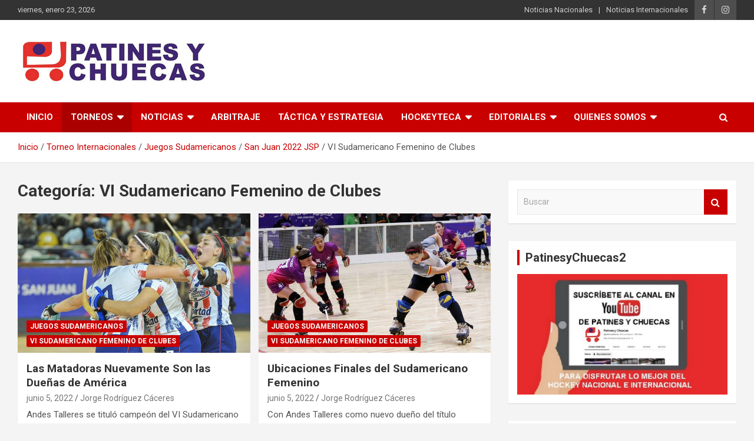

--- FILE ---
content_type: text/html; charset=UTF-8
request_url: https://patinesychuecas.com/category/torneo-internacionales/juegos-sudamericanos/san-juan-2022-jsp/vi-sudamericano-femenino-de-clubes/
body_size: 102131
content:
<!doctype html>
<html lang="es">
<head>
	<meta charset="UTF-8">
	<meta name="viewport" content="width=device-width, initial-scale=1, shrink-to-fit=no">
	<link rel="profile" href="https://gmpg.org/xfn/11">

	<title>VI Sudamericano Femenino de Clubes &#8211; Patines y Chuecas</title>
<meta name='robots' content='max-image-preview:large' />
<link rel='dns-prefetch' href='//static.addtoany.com' />
<link rel='dns-prefetch' href='//fonts.googleapis.com' />
<link rel="alternate" type="application/rss+xml" title="Patines y Chuecas &raquo; Feed" href="https://patinesychuecas.com/feed/" />
<link rel="alternate" type="application/rss+xml" title="Patines y Chuecas &raquo; Feed de los comentarios" href="https://patinesychuecas.com/comments/feed/" />
<link rel="alternate" type="application/rss+xml" title="Patines y Chuecas &raquo; Categoría VI Sudamericano Femenino de Clubes del feed" href="https://patinesychuecas.com/category/torneo-internacionales/juegos-sudamericanos/san-juan-2022-jsp/vi-sudamericano-femenino-de-clubes/feed/" />
<script type="text/javascript">
/* <![CDATA[ */
window._wpemojiSettings = {"baseUrl":"https:\/\/s.w.org\/images\/core\/emoji\/15.0.3\/72x72\/","ext":".png","svgUrl":"https:\/\/s.w.org\/images\/core\/emoji\/15.0.3\/svg\/","svgExt":".svg","source":{"concatemoji":"https:\/\/patinesychuecas.com\/wp-includes\/js\/wp-emoji-release.min.js?ver=6.6.4"}};
/*! This file is auto-generated */
!function(i,n){var o,s,e;function c(e){try{var t={supportTests:e,timestamp:(new Date).valueOf()};sessionStorage.setItem(o,JSON.stringify(t))}catch(e){}}function p(e,t,n){e.clearRect(0,0,e.canvas.width,e.canvas.height),e.fillText(t,0,0);var t=new Uint32Array(e.getImageData(0,0,e.canvas.width,e.canvas.height).data),r=(e.clearRect(0,0,e.canvas.width,e.canvas.height),e.fillText(n,0,0),new Uint32Array(e.getImageData(0,0,e.canvas.width,e.canvas.height).data));return t.every(function(e,t){return e===r[t]})}function u(e,t,n){switch(t){case"flag":return n(e,"\ud83c\udff3\ufe0f\u200d\u26a7\ufe0f","\ud83c\udff3\ufe0f\u200b\u26a7\ufe0f")?!1:!n(e,"\ud83c\uddfa\ud83c\uddf3","\ud83c\uddfa\u200b\ud83c\uddf3")&&!n(e,"\ud83c\udff4\udb40\udc67\udb40\udc62\udb40\udc65\udb40\udc6e\udb40\udc67\udb40\udc7f","\ud83c\udff4\u200b\udb40\udc67\u200b\udb40\udc62\u200b\udb40\udc65\u200b\udb40\udc6e\u200b\udb40\udc67\u200b\udb40\udc7f");case"emoji":return!n(e,"\ud83d\udc26\u200d\u2b1b","\ud83d\udc26\u200b\u2b1b")}return!1}function f(e,t,n){var r="undefined"!=typeof WorkerGlobalScope&&self instanceof WorkerGlobalScope?new OffscreenCanvas(300,150):i.createElement("canvas"),a=r.getContext("2d",{willReadFrequently:!0}),o=(a.textBaseline="top",a.font="600 32px Arial",{});return e.forEach(function(e){o[e]=t(a,e,n)}),o}function t(e){var t=i.createElement("script");t.src=e,t.defer=!0,i.head.appendChild(t)}"undefined"!=typeof Promise&&(o="wpEmojiSettingsSupports",s=["flag","emoji"],n.supports={everything:!0,everythingExceptFlag:!0},e=new Promise(function(e){i.addEventListener("DOMContentLoaded",e,{once:!0})}),new Promise(function(t){var n=function(){try{var e=JSON.parse(sessionStorage.getItem(o));if("object"==typeof e&&"number"==typeof e.timestamp&&(new Date).valueOf()<e.timestamp+604800&&"object"==typeof e.supportTests)return e.supportTests}catch(e){}return null}();if(!n){if("undefined"!=typeof Worker&&"undefined"!=typeof OffscreenCanvas&&"undefined"!=typeof URL&&URL.createObjectURL&&"undefined"!=typeof Blob)try{var e="postMessage("+f.toString()+"("+[JSON.stringify(s),u.toString(),p.toString()].join(",")+"));",r=new Blob([e],{type:"text/javascript"}),a=new Worker(URL.createObjectURL(r),{name:"wpTestEmojiSupports"});return void(a.onmessage=function(e){c(n=e.data),a.terminate(),t(n)})}catch(e){}c(n=f(s,u,p))}t(n)}).then(function(e){for(var t in e)n.supports[t]=e[t],n.supports.everything=n.supports.everything&&n.supports[t],"flag"!==t&&(n.supports.everythingExceptFlag=n.supports.everythingExceptFlag&&n.supports[t]);n.supports.everythingExceptFlag=n.supports.everythingExceptFlag&&!n.supports.flag,n.DOMReady=!1,n.readyCallback=function(){n.DOMReady=!0}}).then(function(){return e}).then(function(){var e;n.supports.everything||(n.readyCallback(),(e=n.source||{}).concatemoji?t(e.concatemoji):e.wpemoji&&e.twemoji&&(t(e.twemoji),t(e.wpemoji)))}))}((window,document),window._wpemojiSettings);
/* ]]> */
</script>
<style id='wp-emoji-styles-inline-css' type='text/css'>

	img.wp-smiley, img.emoji {
		display: inline !important;
		border: none !important;
		box-shadow: none !important;
		height: 1em !important;
		width: 1em !important;
		margin: 0 0.07em !important;
		vertical-align: -0.1em !important;
		background: none !important;
		padding: 0 !important;
	}
</style>
<link rel='stylesheet' id='wp-block-library-css' href='https://patinesychuecas.com/wp-includes/css/dist/block-library/style.min.css?ver=6.6.4' type='text/css' media='all' />
<style id='classic-theme-styles-inline-css' type='text/css'>
/*! This file is auto-generated */
.wp-block-button__link{color:#fff;background-color:#32373c;border-radius:9999px;box-shadow:none;text-decoration:none;padding:calc(.667em + 2px) calc(1.333em + 2px);font-size:1.125em}.wp-block-file__button{background:#32373c;color:#fff;text-decoration:none}
</style>
<style id='global-styles-inline-css' type='text/css'>
:root{--wp--preset--aspect-ratio--square: 1;--wp--preset--aspect-ratio--4-3: 4/3;--wp--preset--aspect-ratio--3-4: 3/4;--wp--preset--aspect-ratio--3-2: 3/2;--wp--preset--aspect-ratio--2-3: 2/3;--wp--preset--aspect-ratio--16-9: 16/9;--wp--preset--aspect-ratio--9-16: 9/16;--wp--preset--color--black: #000000;--wp--preset--color--cyan-bluish-gray: #abb8c3;--wp--preset--color--white: #ffffff;--wp--preset--color--pale-pink: #f78da7;--wp--preset--color--vivid-red: #cf2e2e;--wp--preset--color--luminous-vivid-orange: #ff6900;--wp--preset--color--luminous-vivid-amber: #fcb900;--wp--preset--color--light-green-cyan: #7bdcb5;--wp--preset--color--vivid-green-cyan: #00d084;--wp--preset--color--pale-cyan-blue: #8ed1fc;--wp--preset--color--vivid-cyan-blue: #0693e3;--wp--preset--color--vivid-purple: #9b51e0;--wp--preset--gradient--vivid-cyan-blue-to-vivid-purple: linear-gradient(135deg,rgba(6,147,227,1) 0%,rgb(155,81,224) 100%);--wp--preset--gradient--light-green-cyan-to-vivid-green-cyan: linear-gradient(135deg,rgb(122,220,180) 0%,rgb(0,208,130) 100%);--wp--preset--gradient--luminous-vivid-amber-to-luminous-vivid-orange: linear-gradient(135deg,rgba(252,185,0,1) 0%,rgba(255,105,0,1) 100%);--wp--preset--gradient--luminous-vivid-orange-to-vivid-red: linear-gradient(135deg,rgba(255,105,0,1) 0%,rgb(207,46,46) 100%);--wp--preset--gradient--very-light-gray-to-cyan-bluish-gray: linear-gradient(135deg,rgb(238,238,238) 0%,rgb(169,184,195) 100%);--wp--preset--gradient--cool-to-warm-spectrum: linear-gradient(135deg,rgb(74,234,220) 0%,rgb(151,120,209) 20%,rgb(207,42,186) 40%,rgb(238,44,130) 60%,rgb(251,105,98) 80%,rgb(254,248,76) 100%);--wp--preset--gradient--blush-light-purple: linear-gradient(135deg,rgb(255,206,236) 0%,rgb(152,150,240) 100%);--wp--preset--gradient--blush-bordeaux: linear-gradient(135deg,rgb(254,205,165) 0%,rgb(254,45,45) 50%,rgb(107,0,62) 100%);--wp--preset--gradient--luminous-dusk: linear-gradient(135deg,rgb(255,203,112) 0%,rgb(199,81,192) 50%,rgb(65,88,208) 100%);--wp--preset--gradient--pale-ocean: linear-gradient(135deg,rgb(255,245,203) 0%,rgb(182,227,212) 50%,rgb(51,167,181) 100%);--wp--preset--gradient--electric-grass: linear-gradient(135deg,rgb(202,248,128) 0%,rgb(113,206,126) 100%);--wp--preset--gradient--midnight: linear-gradient(135deg,rgb(2,3,129) 0%,rgb(40,116,252) 100%);--wp--preset--font-size--small: 13px;--wp--preset--font-size--medium: 20px;--wp--preset--font-size--large: 36px;--wp--preset--font-size--x-large: 42px;--wp--preset--spacing--20: 0.44rem;--wp--preset--spacing--30: 0.67rem;--wp--preset--spacing--40: 1rem;--wp--preset--spacing--50: 1.5rem;--wp--preset--spacing--60: 2.25rem;--wp--preset--spacing--70: 3.38rem;--wp--preset--spacing--80: 5.06rem;--wp--preset--shadow--natural: 6px 6px 9px rgba(0, 0, 0, 0.2);--wp--preset--shadow--deep: 12px 12px 50px rgba(0, 0, 0, 0.4);--wp--preset--shadow--sharp: 6px 6px 0px rgba(0, 0, 0, 0.2);--wp--preset--shadow--outlined: 6px 6px 0px -3px rgba(255, 255, 255, 1), 6px 6px rgba(0, 0, 0, 1);--wp--preset--shadow--crisp: 6px 6px 0px rgba(0, 0, 0, 1);}:where(.is-layout-flex){gap: 0.5em;}:where(.is-layout-grid){gap: 0.5em;}body .is-layout-flex{display: flex;}.is-layout-flex{flex-wrap: wrap;align-items: center;}.is-layout-flex > :is(*, div){margin: 0;}body .is-layout-grid{display: grid;}.is-layout-grid > :is(*, div){margin: 0;}:where(.wp-block-columns.is-layout-flex){gap: 2em;}:where(.wp-block-columns.is-layout-grid){gap: 2em;}:where(.wp-block-post-template.is-layout-flex){gap: 1.25em;}:where(.wp-block-post-template.is-layout-grid){gap: 1.25em;}.has-black-color{color: var(--wp--preset--color--black) !important;}.has-cyan-bluish-gray-color{color: var(--wp--preset--color--cyan-bluish-gray) !important;}.has-white-color{color: var(--wp--preset--color--white) !important;}.has-pale-pink-color{color: var(--wp--preset--color--pale-pink) !important;}.has-vivid-red-color{color: var(--wp--preset--color--vivid-red) !important;}.has-luminous-vivid-orange-color{color: var(--wp--preset--color--luminous-vivid-orange) !important;}.has-luminous-vivid-amber-color{color: var(--wp--preset--color--luminous-vivid-amber) !important;}.has-light-green-cyan-color{color: var(--wp--preset--color--light-green-cyan) !important;}.has-vivid-green-cyan-color{color: var(--wp--preset--color--vivid-green-cyan) !important;}.has-pale-cyan-blue-color{color: var(--wp--preset--color--pale-cyan-blue) !important;}.has-vivid-cyan-blue-color{color: var(--wp--preset--color--vivid-cyan-blue) !important;}.has-vivid-purple-color{color: var(--wp--preset--color--vivid-purple) !important;}.has-black-background-color{background-color: var(--wp--preset--color--black) !important;}.has-cyan-bluish-gray-background-color{background-color: var(--wp--preset--color--cyan-bluish-gray) !important;}.has-white-background-color{background-color: var(--wp--preset--color--white) !important;}.has-pale-pink-background-color{background-color: var(--wp--preset--color--pale-pink) !important;}.has-vivid-red-background-color{background-color: var(--wp--preset--color--vivid-red) !important;}.has-luminous-vivid-orange-background-color{background-color: var(--wp--preset--color--luminous-vivid-orange) !important;}.has-luminous-vivid-amber-background-color{background-color: var(--wp--preset--color--luminous-vivid-amber) !important;}.has-light-green-cyan-background-color{background-color: var(--wp--preset--color--light-green-cyan) !important;}.has-vivid-green-cyan-background-color{background-color: var(--wp--preset--color--vivid-green-cyan) !important;}.has-pale-cyan-blue-background-color{background-color: var(--wp--preset--color--pale-cyan-blue) !important;}.has-vivid-cyan-blue-background-color{background-color: var(--wp--preset--color--vivid-cyan-blue) !important;}.has-vivid-purple-background-color{background-color: var(--wp--preset--color--vivid-purple) !important;}.has-black-border-color{border-color: var(--wp--preset--color--black) !important;}.has-cyan-bluish-gray-border-color{border-color: var(--wp--preset--color--cyan-bluish-gray) !important;}.has-white-border-color{border-color: var(--wp--preset--color--white) !important;}.has-pale-pink-border-color{border-color: var(--wp--preset--color--pale-pink) !important;}.has-vivid-red-border-color{border-color: var(--wp--preset--color--vivid-red) !important;}.has-luminous-vivid-orange-border-color{border-color: var(--wp--preset--color--luminous-vivid-orange) !important;}.has-luminous-vivid-amber-border-color{border-color: var(--wp--preset--color--luminous-vivid-amber) !important;}.has-light-green-cyan-border-color{border-color: var(--wp--preset--color--light-green-cyan) !important;}.has-vivid-green-cyan-border-color{border-color: var(--wp--preset--color--vivid-green-cyan) !important;}.has-pale-cyan-blue-border-color{border-color: var(--wp--preset--color--pale-cyan-blue) !important;}.has-vivid-cyan-blue-border-color{border-color: var(--wp--preset--color--vivid-cyan-blue) !important;}.has-vivid-purple-border-color{border-color: var(--wp--preset--color--vivid-purple) !important;}.has-vivid-cyan-blue-to-vivid-purple-gradient-background{background: var(--wp--preset--gradient--vivid-cyan-blue-to-vivid-purple) !important;}.has-light-green-cyan-to-vivid-green-cyan-gradient-background{background: var(--wp--preset--gradient--light-green-cyan-to-vivid-green-cyan) !important;}.has-luminous-vivid-amber-to-luminous-vivid-orange-gradient-background{background: var(--wp--preset--gradient--luminous-vivid-amber-to-luminous-vivid-orange) !important;}.has-luminous-vivid-orange-to-vivid-red-gradient-background{background: var(--wp--preset--gradient--luminous-vivid-orange-to-vivid-red) !important;}.has-very-light-gray-to-cyan-bluish-gray-gradient-background{background: var(--wp--preset--gradient--very-light-gray-to-cyan-bluish-gray) !important;}.has-cool-to-warm-spectrum-gradient-background{background: var(--wp--preset--gradient--cool-to-warm-spectrum) !important;}.has-blush-light-purple-gradient-background{background: var(--wp--preset--gradient--blush-light-purple) !important;}.has-blush-bordeaux-gradient-background{background: var(--wp--preset--gradient--blush-bordeaux) !important;}.has-luminous-dusk-gradient-background{background: var(--wp--preset--gradient--luminous-dusk) !important;}.has-pale-ocean-gradient-background{background: var(--wp--preset--gradient--pale-ocean) !important;}.has-electric-grass-gradient-background{background: var(--wp--preset--gradient--electric-grass) !important;}.has-midnight-gradient-background{background: var(--wp--preset--gradient--midnight) !important;}.has-small-font-size{font-size: var(--wp--preset--font-size--small) !important;}.has-medium-font-size{font-size: var(--wp--preset--font-size--medium) !important;}.has-large-font-size{font-size: var(--wp--preset--font-size--large) !important;}.has-x-large-font-size{font-size: var(--wp--preset--font-size--x-large) !important;}
:where(.wp-block-post-template.is-layout-flex){gap: 1.25em;}:where(.wp-block-post-template.is-layout-grid){gap: 1.25em;}
:where(.wp-block-columns.is-layout-flex){gap: 2em;}:where(.wp-block-columns.is-layout-grid){gap: 2em;}
:root :where(.wp-block-pullquote){font-size: 1.5em;line-height: 1.6;}
</style>
<link rel='stylesheet' id='bootstrap-style-css' href='https://patinesychuecas.com/wp-content/themes/newscard/assets/library/bootstrap/css/bootstrap.min.css?ver=4.0.0' type='text/css' media='all' />
<link rel='stylesheet' id='font-awesome-style-css' href='https://patinesychuecas.com/wp-content/themes/newscard/assets/library/font-awesome/css/font-awesome.css?ver=6.6.4' type='text/css' media='all' />
<link rel='stylesheet' id='newscard-google-fonts-css' href='//fonts.googleapis.com/css?family=Roboto%3A100%2C300%2C300i%2C400%2C400i%2C500%2C500i%2C700%2C700i&#038;ver=6.6.4' type='text/css' media='all' />
<link rel='stylesheet' id='newscard-style-css' href='https://patinesychuecas.com/wp-content/themes/newscard/style.css?ver=6.6.4' type='text/css' media='all' />
<link rel='stylesheet' id='addtoany-css' href='https://patinesychuecas.com/wp-content/plugins/add-to-any/addtoany.min.css?ver=1.16' type='text/css' media='all' />
<script type="text/javascript" id="addtoany-core-js-before">
/* <![CDATA[ */
window.a2a_config=window.a2a_config||{};a2a_config.callbacks=[];a2a_config.overlays=[];a2a_config.templates={};a2a_localize = {
	Share: "Compartir",
	Save: "Guardar",
	Subscribe: "Suscribir",
	Email: "Correo electrónico",
	Bookmark: "Marcador",
	ShowAll: "Mostrar todo",
	ShowLess: "Mostrar menos",
	FindServices: "Encontrar servicio(s)",
	FindAnyServiceToAddTo: "Encuentra al instante cualquier servicio para añadir a",
	PoweredBy: "Funciona con",
	ShareViaEmail: "Compartir por correo electrónico",
	SubscribeViaEmail: "Suscribirse a través de correo electrónico",
	BookmarkInYourBrowser: "Añadir a marcadores de tu navegador",
	BookmarkInstructions: "Presiona «Ctrl+D» o «\u2318+D» para añadir esta página a marcadores",
	AddToYourFavorites: "Añadir a tus favoritos",
	SendFromWebOrProgram: "Enviar desde cualquier dirección o programa de correo electrónico ",
	EmailProgram: "Programa de correo electrónico",
	More: "Más&#8230;",
	ThanksForSharing: "¡Gracias por compartir!",
	ThanksForFollowing: "¡Gracias por seguirnos!"
};
/* ]]> */
</script>
<script type="text/javascript" defer src="https://static.addtoany.com/menu/page.js" id="addtoany-core-js"></script>
<script type="text/javascript" src="https://patinesychuecas.com/wp-includes/js/jquery/jquery.min.js?ver=3.7.1" id="jquery-core-js"></script>
<script type="text/javascript" src="https://patinesychuecas.com/wp-includes/js/jquery/jquery-migrate.min.js?ver=3.4.1" id="jquery-migrate-js"></script>
<script type="text/javascript" defer src="https://patinesychuecas.com/wp-content/plugins/add-to-any/addtoany.min.js?ver=1.1" id="addtoany-jquery-js"></script>
<!--[if lt IE 9]>
<script type="text/javascript" src="https://patinesychuecas.com/wp-content/themes/newscard/assets/js/html5.js?ver=3.7.3" id="html5-js"></script>
<![endif]-->
<link rel="https://api.w.org/" href="https://patinesychuecas.com/wp-json/" /><link rel="alternate" title="JSON" type="application/json" href="https://patinesychuecas.com/wp-json/wp/v2/categories/3417" /><link rel="EditURI" type="application/rsd+xml" title="RSD" href="https://patinesychuecas.com/xmlrpc.php?rsd" />
<meta name="generator" content="WordPress 6.6.4" />
<meta property="og:title" content="VI Sudamericano Femenino de Clubes" /><meta property="og:locale" content="es_ES" /><meta property="og:type" content="article" /><meta property="og:image" content="https://patinesychuecas.com/wp-content/uploads/2022/06/talleres_campeon.jpg" /><meta property="og:image:width" content="720" /><meta property="og:image:height" content="450" /><meta property="og:url" content="https://patinesychuecas.com/category/torneo-internacionales/juegos-sudamericanos/san-juan-2022-jsp/vi-sudamericano-femenino-de-clubes/" /><meta property="og:site_name" content="Patines y Chuecas" /><meta property="og:description" content="Archive : VI Sudamericano Femenino de Clubes" /><!-- Analytics by WP Statistics v14.9.2 - https://wp-statistics.com/ -->
<style type="text/css">.recentcomments a{display:inline !important;padding:0 !important;margin:0 !important;}</style>		<style type="text/css">
					.site-title,
			.site-description {
				position: absolute;
				clip: rect(1px, 1px, 1px, 1px);
			}
				</style>
		<link rel="icon" href="https://patinesychuecas.com/wp-content/uploads/2020/07/logo_patinesychuecas_Cuadrado-150x150.png" sizes="32x32" />
<link rel="icon" href="https://patinesychuecas.com/wp-content/uploads/2020/07/logo_patinesychuecas_Cuadrado.png" sizes="192x192" />
<link rel="apple-touch-icon" href="https://patinesychuecas.com/wp-content/uploads/2020/07/logo_patinesychuecas_Cuadrado.png" />
<meta name="msapplication-TileImage" content="https://patinesychuecas.com/wp-content/uploads/2020/07/logo_patinesychuecas_Cuadrado.png" />
</head>

<body class="archive category category-vi-sudamericano-femenino-de-clubes category-3417 wp-custom-logo theme-body group-blog hfeed elementor-default elementor-kit-22451">

<div id="page" class="site">
	<a class="skip-link screen-reader-text" href="#content">Saltar al contenido</a>
	
	<header id="masthead" class="site-header">
					<div class="info-bar infobar-links-on">
				<div class="container">
					<div class="row gutter-10">
						<div class="col col-sm contact-section">
							<div class="date">
								<ul><li>viernes, enero 23, 2026</li></ul>
							</div>
						</div><!-- .contact-section -->

													<div class="col-auto social-profiles order-md-3">
								
		<ul class="clearfix">
							<li><a target="_blank" href="https://www.facebook.com/PatinesyChuecasOficial/?ti=as"></a></li>
							<li><a target="_blank" href="https://instagram.com/patinesychuecasoficial?igshid=1e945xd9vxs7x"></a></li>
					</ul>
								</div><!-- .social-profile -->
													<div class="col-md-auto infobar-links order-md-2">
								<button class="infobar-links-menu-toggle">Menú responsive</button>
								<ul class="clearfix"><li id="menu-item-15422" class="menu-item menu-item-type-taxonomy menu-item-object-category menu-item-15422"><a href="https://patinesychuecas.com/category/noticias-nacionales/">Noticias Nacionales</a></li>
<li id="menu-item-15421" class="menu-item menu-item-type-taxonomy menu-item-object-category menu-item-15421"><a href="https://patinesychuecas.com/category/noticias-internacionales/">Noticias Internacionales</a></li>
</ul>							</div><!-- .infobar-links -->
											</div><!-- .row -->
          		</div><!-- .container -->
        	</div><!-- .infobar -->
        		<nav class="navbar navbar-expand-lg d-block">
			<div class="navbar-head header-overlay-light" >
				<div class="container">
					<div class="row navbar-head-row align-items-center">
						<div class="col-lg-4">
							<div class="site-branding navbar-brand">
								<a href="https://patinesychuecas.com/" class="custom-logo-link" rel="home"><img width="323" height="80" src="https://patinesychuecas.com/wp-content/uploads/2020/07/logo_patinesychuecas_320x80.png" class="custom-logo" alt="Patines y Chuecas" decoding="async" srcset="https://patinesychuecas.com/wp-content/uploads/2020/07/logo_patinesychuecas_320x80.png 323w, https://patinesychuecas.com/wp-content/uploads/2020/07/logo_patinesychuecas_320x80-300x74.png 300w" sizes="(max-width: 323px) 100vw, 323px" /></a>									<h2 class="site-title"><a href="https://patinesychuecas.com/" rel="home">Patines y Chuecas</a></h2>
																	<p class="site-description">Memoria y Actualidad del Hockey-Patín Nacional e Internacional</p>
															</div><!-- .site-branding .navbar-brand -->
						</div>
											</div><!-- .row -->
				</div><!-- .container -->
			</div><!-- .navbar-head -->
			<div class="navigation-bar">
				<div class="navigation-bar-top">
					<div class="container">
						<button class="navbar-toggler menu-toggle" type="button" data-toggle="collapse" data-target="#navbarCollapse" aria-controls="navbarCollapse" aria-expanded="false" aria-label="Alternar navegación"></button>
						<span class="search-toggle"></span>
					</div><!-- .container -->
					<div class="search-bar">
						<div class="container">
							<div class="search-block off">
								<form action="https://patinesychuecas.com/" method="get" class="search-form">
	<label class="assistive-text"> Buscar </label>
	<div class="input-group">
		<input type="search" value="" placeholder="Buscar" class="form-control s" name="s">
		<div class="input-group-prepend">
			<button class="btn btn-theme">Buscar</button>
		</div>
	</div>
</form><!-- .search-form -->
							</div><!-- .search-box -->
						</div><!-- .container -->
					</div><!-- .search-bar -->
				</div><!-- .navigation-bar-top -->
				<div class="navbar-main">
					<div class="container">
						<div class="collapse navbar-collapse" id="navbarCollapse">
							<div id="site-navigation" class="main-navigation nav-uppercase" role="navigation">
								<ul class="nav-menu navbar-nav d-lg-block"><li id="menu-item-15385" class="menu-item menu-item-type-custom menu-item-object-custom menu-item-15385"><a href="http://www.patinesychuecas.com">Inicio</a></li>
<li id="menu-item-15386" class="menu-item menu-item-type-custom menu-item-object-custom current-menu-ancestor menu-item-has-children menu-item-15386"><a href="#">Torneos</a>
<ul class="sub-menu">
	<li id="menu-item-19444" class="menu-item menu-item-type-taxonomy menu-item-object-category menu-item-has-children menu-item-19444"><a href="https://patinesychuecas.com/category/hockey-chileno/">Hockey Chileno</a>
	<ul class="sub-menu">
		<li id="menu-item-15388" class="menu-item menu-item-type-taxonomy menu-item-object-category menu-item-has-children menu-item-15388"><a href="https://patinesychuecas.com/category/liga-de-honor/">Liga de Honor</a>
		<ul class="sub-menu">
			<li id="menu-item-27793" class="menu-item menu-item-type-taxonomy menu-item-object-category menu-item-27793"><a href="https://patinesychuecas.com/category/liga-de-honor/temporada-2024/">Temporada 2024</a></li>
		</ul>
</li>
		<li id="menu-item-28365" class="menu-item menu-item-type-taxonomy menu-item-object-category menu-item-28365"><a href="https://patinesychuecas.com/category/hockey-chileno/liga-central/">Liga Central</a></li>
		<li id="menu-item-29185" class="menu-item menu-item-type-taxonomy menu-item-object-category menu-item-29185"><a href="https://patinesychuecas.com/category/hockey-chileno/copa-de-la-amistad/">Copa de la Amistad</a></li>
		<li id="menu-item-21902" class="menu-item menu-item-type-taxonomy menu-item-object-category menu-item-21902"><a href="https://patinesychuecas.com/category/hockey-chileno/liga-sur/">Liga Sur</a></li>
		<li id="menu-item-26260" class="menu-item menu-item-type-taxonomy menu-item-object-category menu-item-26260"><a href="https://patinesychuecas.com/category/hockey-chileno/torneo-rodolfo-posca/">Torneo Rodolfo Posca</a></li>
		<li id="menu-item-15390" class="menu-item menu-item-type-taxonomy menu-item-object-category menu-item-15390"><a href="https://patinesychuecas.com/category/liga-metropolitana/">Liga Metropolitana</a></li>
		<li id="menu-item-19947" class="menu-item menu-item-type-taxonomy menu-item-object-category menu-item-19947"><a href="https://patinesychuecas.com/category/hockey-chileno/torneo-transicion-2021/">Torneo Transición 2021</a></li>
		<li id="menu-item-15389" class="menu-item menu-item-type-taxonomy menu-item-object-category menu-item-15389"><a href="https://patinesychuecas.com/category/liga-escolar/">Liga Escolar</a></li>
		<li id="menu-item-15391" class="menu-item menu-item-type-taxonomy menu-item-object-category menu-item-15391"><a href="https://patinesychuecas.com/category/torneo-campeones-del-manana-mauricio-lermanda-tixi/">Torneo Campeones del Mañana-Mauricio Lermanda Tixi</a></li>
	</ul>
</li>
	<li id="menu-item-15387" class="menu-item menu-item-type-taxonomy menu-item-object-category menu-item-15387"><a href="https://patinesychuecas.com/category/hockey-master/">Hockey Master</a></li>
	<li id="menu-item-15392" class="menu-item menu-item-type-taxonomy menu-item-object-category menu-item-has-children menu-item-15392"><a href="https://patinesychuecas.com/category/ligas-internacionales/">Ligas Internacionales</a>
	<ul class="sub-menu">
		<li id="menu-item-17806" class="menu-item menu-item-type-taxonomy menu-item-object-category menu-item-has-children menu-item-17806"><a href="https://patinesychuecas.com/category/ligas-internacionales/argentina-torneos-internacionales/">Hockey Argentino</a>
		<ul class="sub-menu">
			<li id="menu-item-19443" class="menu-item menu-item-type-taxonomy menu-item-object-category menu-item-19443"><a href="https://patinesychuecas.com/category/ligas-internacionales/argentina-torneos-internacionales/buenos-aires/">Buenos Aires</a></li>
			<li id="menu-item-17808" class="menu-item menu-item-type-taxonomy menu-item-object-category menu-item-17808"><a href="https://patinesychuecas.com/category/ligas-internacionales/argentina-torneos-internacionales/mendoza/">Mendoza</a></li>
			<li id="menu-item-17807" class="menu-item menu-item-type-taxonomy menu-item-object-category menu-item-17807"><a href="https://patinesychuecas.com/category/ligas-internacionales/argentina-torneos-internacionales/san-juan/">San Juan</a></li>
			<li id="menu-item-25115" class="menu-item menu-item-type-taxonomy menu-item-object-category menu-item-25115"><a href="https://patinesychuecas.com/category/ligas-internacionales/argentina-torneos-internacionales/liga-nacional-argentina/">Liga Nacional Argentina</a></li>
			<li id="menu-item-19945" class="menu-item menu-item-type-taxonomy menu-item-object-category menu-item-19945"><a href="https://patinesychuecas.com/category/ligas-internacionales/argentina-torneos-internacionales/argentino-de-clubes/">Argentino de Clubes</a></li>
			<li id="menu-item-24445" class="menu-item menu-item-type-taxonomy menu-item-object-category menu-item-has-children menu-item-24445"><a href="https://patinesychuecas.com/category/ligas-internacionales/argentina-torneos-internacionales/torneos-de-menores/">Torneos de Menores</a>
			<ul class="sub-menu">
				<li id="menu-item-24446" class="menu-item menu-item-type-taxonomy menu-item-object-category menu-item-24446"><a href="https://patinesychuecas.com/category/ligas-internacionales/argentina-torneos-internacionales/torneos-de-menores/antonio-tobal/">Antonio Tobal</a></li>
				<li id="menu-item-24447" class="menu-item menu-item-type-taxonomy menu-item-object-category menu-item-24447"><a href="https://patinesychuecas.com/category/ligas-internacionales/argentina-torneos-internacionales/torneos-de-menores/mundialito-de-bancaria/">Mundialito de Bancaria</a></li>
				<li id="menu-item-24448" class="menu-item menu-item-type-taxonomy menu-item-object-category menu-item-24448"><a href="https://patinesychuecas.com/category/ligas-internacionales/argentina-torneos-internacionales/torneos-de-menores/torneo-richet-zapata/">Torneo Richet Zapata</a></li>
				<li id="menu-item-27188" class="menu-item menu-item-type-taxonomy menu-item-object-category menu-item-27188"><a href="https://patinesychuecas.com/category/ligas-internacionales/argentina-torneos-internacionales/torneos-de-menores/torneo-sec/">Torneo SEC</a></li>
			</ul>
</li>
		</ul>
</li>
		<li id="menu-item-17810" class="menu-item menu-item-type-taxonomy menu-item-object-category menu-item-has-children menu-item-17810"><a href="https://patinesychuecas.com/category/ligas-internacionales/espana/">España</a>
		<ul class="sub-menu">
			<li id="menu-item-19049" class="menu-item menu-item-type-taxonomy menu-item-object-category menu-item-19049"><a href="https://patinesychuecas.com/category/ligas-internacionales/espana/copa-de-la-reina/">Copa de la Reina</a></li>
			<li id="menu-item-19050" class="menu-item menu-item-type-taxonomy menu-item-object-category menu-item-19050"><a href="https://patinesychuecas.com/category/ligas-internacionales/espana/copa-del-rey/">Copa del Rey</a></li>
			<li id="menu-item-17811" class="menu-item menu-item-type-taxonomy menu-item-object-category menu-item-17811"><a href="https://patinesychuecas.com/category/ligas-internacionales/espana/ok-liga/">OK Liga</a></li>
			<li id="menu-item-17813" class="menu-item menu-item-type-taxonomy menu-item-object-category menu-item-17813"><a href="https://patinesychuecas.com/category/ligas-internacionales/espana/ok-liga-femenina/">OK Liga Femenina</a></li>
			<li id="menu-item-17814" class="menu-item menu-item-type-taxonomy menu-item-object-category menu-item-17814"><a href="https://patinesychuecas.com/category/ligas-internacionales/espana/ok-liga-plata/">OK Liga Plata</a></li>
			<li id="menu-item-17815" class="menu-item menu-item-type-taxonomy menu-item-object-category menu-item-17815"><a href="https://patinesychuecas.com/category/ligas-internacionales/espana/ok-liga-plata-femenina/">OK Liga Plata Femenina</a></li>
			<li id="menu-item-17812" class="menu-item menu-item-type-taxonomy menu-item-object-category menu-item-17812"><a href="https://patinesychuecas.com/category/ok-liga-bronce/">OK Liga Bronce</a></li>
			<li id="menu-item-20087" class="menu-item menu-item-type-taxonomy menu-item-object-category menu-item-20087"><a href="https://patinesychuecas.com/category/ligas-internacionales/espana/supercopa-de-espana/">Supercopa de España</a></li>
		</ul>
</li>
		<li id="menu-item-17817" class="menu-item menu-item-type-taxonomy menu-item-object-category menu-item-has-children menu-item-17817"><a href="https://patinesychuecas.com/category/ligas-internacionales/italia/">Italia</a>
		<ul class="sub-menu">
			<li id="menu-item-17818" class="menu-item menu-item-type-taxonomy menu-item-object-category menu-item-17818"><a href="https://patinesychuecas.com/category/ligas-internacionales/italia/serie-a1/">Serie A1</a></li>
			<li id="menu-item-17819" class="menu-item menu-item-type-taxonomy menu-item-object-category menu-item-17819"><a href="https://patinesychuecas.com/category/ligas-internacionales/italia/serie-a2/">Serie A2</a></li>
			<li id="menu-item-17820" class="menu-item menu-item-type-taxonomy menu-item-object-category menu-item-17820"><a href="https://patinesychuecas.com/category/ligas-internacionales/italia/campeonato-femenino/">Campeonato Femenino</a></li>
		</ul>
</li>
		<li id="menu-item-17821" class="menu-item menu-item-type-taxonomy menu-item-object-category menu-item-has-children menu-item-17821"><a href="https://patinesychuecas.com/category/ligas-internacionales/portugal/">Portugal</a>
		<ul class="sub-menu">
			<li id="menu-item-19510" class="menu-item menu-item-type-taxonomy menu-item-object-category menu-item-19510"><a href="https://patinesychuecas.com/category/ligas-internacionales/portugal/copa-de-portugal/">Copa de Portugal</a></li>
			<li id="menu-item-17822" class="menu-item menu-item-type-taxonomy menu-item-object-category menu-item-17822"><a href="https://patinesychuecas.com/category/ligas-internacionales/portugal/primera-division/">Primera División</a></li>
			<li id="menu-item-19475" class="menu-item menu-item-type-taxonomy menu-item-object-category menu-item-19475"><a href="https://patinesychuecas.com/category/ligas-internacionales/portugal/segunda-division/">Segunda División</a></li>
			<li id="menu-item-17823" class="menu-item menu-item-type-taxonomy menu-item-object-category menu-item-17823"><a href="https://patinesychuecas.com/category/ligas-internacionales/portugal/nacional-femenino/">Nacional Femenino</a></li>
			<li id="menu-item-20104" class="menu-item menu-item-type-taxonomy menu-item-object-category menu-item-20104"><a href="https://patinesychuecas.com/category/ligas-internacionales/portugal/elite-cup/">Elite Cup</a></li>
		</ul>
</li>
	</ul>
</li>
	<li id="menu-item-19348" class="menu-item menu-item-type-taxonomy menu-item-object-category current-menu-ancestor menu-item-has-children menu-item-19348"><a href="https://patinesychuecas.com/category/torneos-internacionales/">Torneos Internacionales</a>
	<ul class="sub-menu">
		<li id="menu-item-31747" class="menu-item menu-item-type-taxonomy menu-item-object-category menu-item-has-children menu-item-31747"><a href="https://patinesychuecas.com/category/torneo-internacionales/mundial-de-clubes/">Mundial de Clubes</a>
		<ul class="sub-menu">
			<li id="menu-item-31748" class="menu-item menu-item-type-taxonomy menu-item-object-category menu-item-31748"><a href="https://patinesychuecas.com/category/torneo-internacionales/mundial-de-clubes/edicion-mc-2025/">Edición MC 2025</a></li>
		</ul>
</li>
		<li id="menu-item-31656" class="menu-item menu-item-type-taxonomy menu-item-object-category menu-item-has-children menu-item-31656"><a href="https://patinesychuecas.com/category/torneos-internacionales/mundial-femenino-de-clubes/">Mundial Femenino de Clubes</a>
		<ul class="sub-menu">
			<li id="menu-item-31658" class="menu-item menu-item-type-taxonomy menu-item-object-category menu-item-31658"><a href="https://patinesychuecas.com/category/torneos-internacionales/mundial-femenino-de-clubes/edicion-mfc-2025/">Edición MFC 2025</a></li>
		</ul>
</li>
		<li id="menu-item-28037" class="menu-item menu-item-type-taxonomy menu-item-object-category menu-item-has-children menu-item-28037"><a href="https://patinesychuecas.com/category/torneos-internacionales/panamericano-de-naciones/">Panamericano de Naciones</a>
		<ul class="sub-menu">
			<li id="menu-item-28038" class="menu-item menu-item-type-taxonomy menu-item-object-category menu-item-28038"><a href="https://patinesychuecas.com/category/torneos-internacionales/panamericano-de-naciones/bogota-2024/">Bogotá 2024</a></li>
			<li id="menu-item-32736" class="menu-item menu-item-type-taxonomy menu-item-object-category menu-item-32736"><a href="https://patinesychuecas.com/category/torneos-internacionales/panamericano-de-naciones/san-juan-2025/">San Juan 2025</a></li>
		</ul>
</li>
		<li id="menu-item-29246" class="menu-item menu-item-type-taxonomy menu-item-object-category menu-item-has-children menu-item-29246"><a href="https://patinesychuecas.com/category/torneo-internacionales/panamericano-de-clubes/">Panamericano de Clubes</a>
		<ul class="sub-menu">
			<li id="menu-item-32738" class="menu-item menu-item-type-taxonomy menu-item-object-category menu-item-32738"><a href="https://patinesychuecas.com/category/torneo-internacionales/panamericano-de-clubes/ibague-2024/">Ibagué 2024</a></li>
			<li id="menu-item-32739" class="menu-item menu-item-type-taxonomy menu-item-object-category menu-item-32739"><a href="https://patinesychuecas.com/category/torneo-internacionales/panamericano-de-clubes/pcl-san-juan-2025/">PCL San Juan 2025</a></li>
		</ul>
</li>
		<li id="menu-item-25683" class="menu-item menu-item-type-taxonomy menu-item-object-category menu-item-has-children menu-item-25683"><a href="https://patinesychuecas.com/category/torneo-internacionales/juegos-binacionales/">Juegos Binacionales</a>
		<ul class="sub-menu">
			<li id="menu-item-25684" class="menu-item menu-item-type-taxonomy menu-item-object-category menu-item-25684"><a href="https://patinesychuecas.com/category/torneo-internacionales/juegos-binacionales/valparaiso-2023/">Valparaíso 2023</a></li>
		</ul>
</li>
		<li id="menu-item-21785" class="menu-item menu-item-type-taxonomy menu-item-object-category current-category-ancestor current-menu-ancestor menu-item-has-children menu-item-21785"><a href="https://patinesychuecas.com/category/torneo-internacionales/juegos-sudamericanos/">Juegos Sudamericanos</a>
		<ul class="sub-menu">
			<li id="menu-item-21789" class="menu-item menu-item-type-taxonomy menu-item-object-category current-category-ancestor current-menu-ancestor current-menu-parent current-category-parent menu-item-has-children menu-item-21789"><a href="https://patinesychuecas.com/category/torneo-internacionales/juegos-sudamericanos/san-juan-2022-jsp/">San Juan 2022 JSP</a>
			<ul class="sub-menu">
				<li id="menu-item-21959" class="menu-item menu-item-type-taxonomy menu-item-object-category current-menu-item menu-item-21959"><a href="https://patinesychuecas.com/category/torneo-internacionales/juegos-sudamericanos/san-juan-2022-jsp/vi-sudamericano-femenino-de-clubes/" aria-current="page">VI Sudamericano Femenino de Clubes</a></li>
				<li id="menu-item-21961" class="menu-item menu-item-type-taxonomy menu-item-object-category menu-item-21961"><a href="https://patinesychuecas.com/category/torneo-internacionales/juegos-sudamericanos/san-juan-2022-jsp/xxxiii-sudamericano-de-clubes/">XXXIII Sudamericano de Clubes</a></li>
				<li id="menu-item-21957" class="menu-item menu-item-type-taxonomy menu-item-object-category menu-item-21957"><a href="https://patinesychuecas.com/category/torneo-internacionales/juegos-sudamericanos/san-juan-2022-jsp/ii-sudamericano-femenino-de-naciones/">II Sudamericano Femenino de Naciones</a></li>
				<li id="menu-item-21960" class="menu-item menu-item-type-taxonomy menu-item-object-category menu-item-21960"><a href="https://patinesychuecas.com/category/torneo-internacionales/juegos-sudamericanos/san-juan-2022-jsp/xix-sudamericano-de-naciones/">XIX Sudamericano de Naciones</a></li>
			</ul>
</li>
		</ul>
</li>
		<li id="menu-item-18082" class="menu-item menu-item-type-taxonomy menu-item-object-category menu-item-has-children menu-item-18082"><a href="https://patinesychuecas.com/category/ligas-internacionales/euroliga/">Euroliga</a>
		<ul class="sub-menu">
			<li id="menu-item-18083" class="menu-item menu-item-type-taxonomy menu-item-object-category menu-item-18083"><a href="https://patinesychuecas.com/category/ligas-internacionales/euroliga/2020-21/">2020/21</a></li>
			<li id="menu-item-20411" class="menu-item menu-item-type-taxonomy menu-item-object-category menu-item-20411"><a href="https://patinesychuecas.com/category/ligas-internacionales/euroliga/2021-22/">2021/22</a></li>
			<li id="menu-item-25651" class="menu-item menu-item-type-taxonomy menu-item-object-category menu-item-25651"><a href="https://patinesychuecas.com/category/ligas-internacionales/euroliga/2022-23/">2022/23</a></li>
		</ul>
</li>
		<li id="menu-item-18860" class="menu-item menu-item-type-taxonomy menu-item-object-category menu-item-has-children menu-item-18860"><a href="https://patinesychuecas.com/category/euroliga-femenina/">Euroliga Femenina</a>
		<ul class="sub-menu">
			<li id="menu-item-18861" class="menu-item menu-item-type-taxonomy menu-item-object-category menu-item-18861"><a href="https://patinesychuecas.com/category/euroliga-femenina/2020-21-f/">2020/21 F</a></li>
			<li id="menu-item-20937" class="menu-item menu-item-type-taxonomy menu-item-object-category menu-item-20937"><a href="https://patinesychuecas.com/category/euroliga-femenina/2021-22-f/">2021/22 F</a></li>
			<li id="menu-item-25515" class="menu-item menu-item-type-taxonomy menu-item-object-category menu-item-25515"><a href="https://patinesychuecas.com/category/euroliga-femenina/2022-23-f/">2022/23 F</a></li>
		</ul>
</li>
		<li id="menu-item-19248" class="menu-item menu-item-type-taxonomy menu-item-object-category menu-item-has-children menu-item-19248"><a href="https://patinesychuecas.com/category/copa-wse/">Copa WSE</a>
		<ul class="sub-menu">
			<li id="menu-item-19249" class="menu-item menu-item-type-taxonomy menu-item-object-category menu-item-19249"><a href="https://patinesychuecas.com/category/ligas-internacionales/euroliga/2020-21/">2020/21</a></li>
			<li id="menu-item-20412" class="menu-item menu-item-type-taxonomy menu-item-object-category menu-item-20412"><a href="https://patinesychuecas.com/category/copa-wse/2021-22-wse/">2021/22 WSE</a></li>
			<li id="menu-item-25499" class="menu-item menu-item-type-taxonomy menu-item-object-category menu-item-25499"><a href="https://patinesychuecas.com/category/copa-wse/2022-23-wse/">2022/23 WSE</a></li>
		</ul>
</li>
		<li id="menu-item-20712" class="menu-item menu-item-type-taxonomy menu-item-object-category menu-item-has-children menu-item-20712"><a href="https://patinesychuecas.com/category/torneos-internacionales/copa-intercontinental/">Copa Intercontinental</a>
		<ul class="sub-menu">
			<li id="menu-item-27791" class="menu-item menu-item-type-taxonomy menu-item-object-category menu-item-27791"><a href="https://patinesychuecas.com/category/torneos-internacionales/copa-intercontinental/edicion-2024/">Edición 2024</a></li>
			<li id="menu-item-25990" class="menu-item menu-item-type-taxonomy menu-item-object-category menu-item-25990"><a href="https://patinesychuecas.com/category/torneos-internacionales/copa-intercontinental/edicion-2023/">Ediciòn 2023</a></li>
			<li id="menu-item-20715" class="menu-item menu-item-type-taxonomy menu-item-object-category menu-item-20715"><a href="https://patinesychuecas.com/category/torneos-internacionales/copa-intercontinental/edicion-2021/">Edición 2021</a></li>
			<li id="menu-item-20714" class="menu-item menu-item-type-taxonomy menu-item-object-category menu-item-20714"><a href="https://patinesychuecas.com/category/torneos-internacionales/copa-intercontinental/edicion-2018/">Edición 2018</a></li>
		</ul>
</li>
		<li id="menu-item-20587" class="menu-item menu-item-type-taxonomy menu-item-object-category menu-item-20587"><a href="https://patinesychuecas.com/category/torneos-internacionales/europeo-de-naciones/">Europeo de Naciones</a></li>
		<li id="menu-item-20574" class="menu-item menu-item-type-taxonomy menu-item-object-category menu-item-20574"><a href="https://patinesychuecas.com/category/torneos-internacionales/europeo-femenino-de-naciones/">Europeo Femenino de Naciones</a></li>
		<li id="menu-item-20035" class="menu-item menu-item-type-taxonomy menu-item-object-category menu-item-20035"><a href="https://patinesychuecas.com/category/torneos-internacionales/europeo-de-naciones-sub-17-sub-19/">Europeo de Naciones Sub 17/Sub 19</a></li>
	</ul>
</li>
	<li id="menu-item-15393" class="menu-item menu-item-type-taxonomy menu-item-object-category menu-item-has-children menu-item-15393"><a href="https://patinesychuecas.com/category/world-roller-games/">World Skate Games</a>
	<ul class="sub-menu">
		<li id="menu-item-28886" class="menu-item menu-item-type-taxonomy menu-item-object-category menu-item-has-children menu-item-28886"><a href="https://patinesychuecas.com/category/world-roller-games/novara-2024/">Novara 2024</a>
		<ul class="sub-menu">
			<li id="menu-item-29631" class="menu-item menu-item-type-taxonomy menu-item-object-category menu-item-29631"><a href="https://patinesychuecas.com/category/world-roller-games/novara-2024/minucias-novarenas/">Minucias Novareñas</a></li>
			<li id="menu-item-29634" class="menu-item menu-item-type-taxonomy menu-item-object-category menu-item-29634"><a href="https://patinesychuecas.com/category/world-roller-games/novara-2024/langusinadas-novarenas/">Langusinadas Novareñas</a></li>
			<li id="menu-item-29635" class="menu-item menu-item-type-taxonomy menu-item-object-category menu-item-29635"><a href="https://patinesychuecas.com/category/world-roller-games/novara-2024/xvii-mundial-femenino/">XVII Mundial Femenino</a></li>
			<li id="menu-item-29636" class="menu-item menu-item-type-taxonomy menu-item-object-category menu-item-29636"><a href="https://patinesychuecas.com/category/world-roller-games/novara-2024/xlvi-mundial-masculino/">XLVI Mundial Masculino</a></li>
			<li id="menu-item-29637" class="menu-item menu-item-type-taxonomy menu-item-object-category menu-item-29637"><a href="https://patinesychuecas.com/category/world-roller-games/novara-2024/xi-mundial-juvenil/">XI Mundial Juvenil</a></li>
		</ul>
</li>
		<li id="menu-item-17832" class="menu-item menu-item-type-taxonomy menu-item-object-category menu-item-has-children menu-item-17832"><a href="https://patinesychuecas.com/category/world-roller-games/san-juan-2022/">San Juan 2022</a>
		<ul class="sub-menu">
			<li id="menu-item-23869" class="menu-item menu-item-type-taxonomy menu-item-object-category menu-item-23869"><a href="https://patinesychuecas.com/category/world-roller-games/san-juan-2022/xvi-mundial-femenino/">XVI Mundial Femenino</a></li>
			<li id="menu-item-23868" class="menu-item menu-item-type-taxonomy menu-item-object-category menu-item-23868"><a href="https://patinesychuecas.com/category/world-roller-games/san-juan-2022/xlv-mundial-masculino/">XLV Mundial Masculino</a></li>
			<li id="menu-item-23867" class="menu-item menu-item-type-taxonomy menu-item-object-category menu-item-23867"><a href="https://patinesychuecas.com/category/world-roller-games/san-juan-2022/x-mundial-juvenil/">X Mundial Juvenil</a></li>
		</ul>
</li>
		<li id="menu-item-17836" class="menu-item menu-item-type-taxonomy menu-item-object-category menu-item-17836"><a href="https://patinesychuecas.com/category/world-roller-games/barcelona-2019/">Barcelona 2019</a></li>
	</ul>
</li>
</ul>
</li>
<li id="menu-item-15394" class="menu-item menu-item-type-custom menu-item-object-custom menu-item-has-children menu-item-15394"><a href="#">Noticias</a>
<ul class="sub-menu">
	<li id="menu-item-15395" class="menu-item menu-item-type-taxonomy menu-item-object-category menu-item-15395"><a href="https://patinesychuecas.com/category/10-datos-que-debe-conocer/">10 Datos Que Debe Conocer</a></li>
	<li id="menu-item-15397" class="menu-item menu-item-type-taxonomy menu-item-object-category menu-item-15397"><a href="https://patinesychuecas.com/category/noticias-nacionales/">Noticias Nacionales</a></li>
	<li id="menu-item-15396" class="menu-item menu-item-type-taxonomy menu-item-object-category menu-item-15396"><a href="https://patinesychuecas.com/category/noticias-internacionales/">Noticias Internacionales</a></li>
	<li id="menu-item-15411" class="menu-item menu-item-type-taxonomy menu-item-object-category menu-item-15411"><a href="https://patinesychuecas.com/category/hockey-en-linea/">Hockey en Línea</a></li>
	<li id="menu-item-21017" class="menu-item menu-item-type-taxonomy menu-item-object-category menu-item-21017"><a href="https://patinesychuecas.com/category/hockey-hielo/">Hockey Hielo</a></li>
	<li id="menu-item-15412" class="menu-item menu-item-type-taxonomy menu-item-object-category menu-item-15412"><a href="https://patinesychuecas.com/category/patin-carrera/">Patín Carrera</a></li>
	<li id="menu-item-15413" class="menu-item menu-item-type-taxonomy menu-item-object-category menu-item-15413"><a href="https://patinesychuecas.com/category/patinaje-artistico/">Patinaje Artístico</a></li>
	<li id="menu-item-26683" class="menu-item menu-item-type-taxonomy menu-item-object-category menu-item-has-children menu-item-26683"><a href="https://patinesychuecas.com/category/deportes-emergentes/">Deportes Emergentes</a>
	<ul class="sub-menu">
		<li id="menu-item-26684" class="menu-item menu-item-type-taxonomy menu-item-object-category menu-item-26684"><a href="https://patinesychuecas.com/category/deportes-emergentes/skate/">Skate</a></li>
		<li id="menu-item-29708" class="menu-item menu-item-type-taxonomy menu-item-object-category menu-item-29708"><a href="https://patinesychuecas.com/category/deportes-emergentes/skate-cross/">Skate Cross</a></li>
		<li id="menu-item-29920" class="menu-item menu-item-type-taxonomy menu-item-object-category menu-item-29920"><a href="https://patinesychuecas.com/category/deportes-emergentes/roller-freestyle/">Roller Freestyle</a></li>
		<li id="menu-item-28694" class="menu-item menu-item-type-taxonomy menu-item-object-category menu-item-28694"><a href="https://patinesychuecas.com/category/deportes-emergentes/inline-freestyle/">Inline Freestyle</a></li>
		<li id="menu-item-28693" class="menu-item menu-item-type-taxonomy menu-item-object-category menu-item-28693"><a href="https://patinesychuecas.com/category/deportes-emergentes/roller-alpino/">Roller Alpino</a></li>
		<li id="menu-item-28795" class="menu-item menu-item-type-taxonomy menu-item-object-category menu-item-28795"><a href="https://patinesychuecas.com/category/deportes-emergentes/downhill/">Downhill</a></li>
	</ul>
</li>
</ul>
</li>
<li id="menu-item-15398" class="menu-item menu-item-type-taxonomy menu-item-object-category menu-item-15398"><a href="https://patinesychuecas.com/category/arbitraje/">Arbitraje</a></li>
<li id="menu-item-15399" class="menu-item menu-item-type-taxonomy menu-item-object-category menu-item-15399"><a href="https://patinesychuecas.com/category/tactica-y-estrategia/">Táctica y Estrategia</a></li>
<li id="menu-item-15400" class="menu-item menu-item-type-custom menu-item-object-custom menu-item-has-children menu-item-15400"><a href="#">Hockeyteca</a>
<ul class="sub-menu">
	<li id="menu-item-31341" class="menu-item menu-item-type-taxonomy menu-item-object-category menu-item-31341"><a href="https://patinesychuecas.com/category/videoteca/">Videoteca</a></li>
	<li id="menu-item-25700" class="menu-item menu-item-type-taxonomy menu-item-object-category menu-item-25700"><a href="https://patinesychuecas.com/category/partidos-con-historia/">Partidos Con Historia</a></li>
	<li id="menu-item-15401" class="menu-item menu-item-type-taxonomy menu-item-object-category menu-item-15401"><a href="https://patinesychuecas.com/category/almanaque-del-hockey/">Almanaque del Hockey</a></li>
	<li id="menu-item-15402" class="menu-item menu-item-type-taxonomy menu-item-object-category menu-item-15402"><a href="https://patinesychuecas.com/category/anecdotario-del-hockey/">Anecdotario del hockey</a></li>
	<li id="menu-item-15403" class="menu-item menu-item-type-taxonomy menu-item-object-category menu-item-has-children menu-item-15403"><a href="https://patinesychuecas.com/category/historia-sobre-patines/">Historia Sobre Patines</a>
	<ul class="sub-menu">
		<li id="menu-item-26602" class="menu-item menu-item-type-taxonomy menu-item-object-category menu-item-26602"><a href="https://patinesychuecas.com/category/historia-sobre-patines/paises-donde-hubo-hockey-patin/">Países Donde Hubo Hockey-Patín</a></li>
	</ul>
</li>
</ul>
</li>
<li id="menu-item-15404" class="menu-item menu-item-type-custom menu-item-object-custom menu-item-has-children menu-item-15404"><a href="#">Editoriales</a>
<ul class="sub-menu">
	<li id="menu-item-15405" class="menu-item menu-item-type-taxonomy menu-item-object-category menu-item-15405"><a href="https://patinesychuecas.com/category/al-borde-de-la-baranda/">Al Borde de la Baranda</a></li>
	<li id="menu-item-15406" class="menu-item menu-item-type-taxonomy menu-item-object-category menu-item-15406"><a href="https://patinesychuecas.com/category/charla-sin-patines/">Charla Sin Patines</a></li>
</ul>
</li>
<li id="menu-item-15407" class="menu-item menu-item-type-custom menu-item-object-custom menu-item-has-children menu-item-15407"><a href="#">Quienes somos</a>
<ul class="sub-menu">
	<li id="menu-item-15459" class="menu-item menu-item-type-post_type menu-item-object-page menu-item-15459"><a href="https://patinesychuecas.com/contacto/">Contacto</a></li>
	<li id="menu-item-15410" class="menu-item menu-item-type-post_type menu-item-object-page menu-item-15410"><a href="https://patinesychuecas.com/sobre-patines-y-chuecas/">Reseña de Patines y Chuecas</a></li>
</ul>
</li>
</ul>							</div><!-- #site-navigation .main-navigation -->
						</div><!-- .navbar-collapse -->
						<div class="nav-search">
							<span class="search-toggle"></span>
						</div><!-- .nav-search -->
					</div><!-- .container -->
				</div><!-- .navbar-main -->
			</div><!-- .navigation-bar -->
		</nav><!-- .navbar -->

		
		
					<div id="breadcrumb">
				<div class="container">
					<div role="navigation" aria-label="Migas de pan" class="breadcrumb-trail breadcrumbs" itemprop="breadcrumb"><ul class="trail-items" itemscope itemtype="http://schema.org/BreadcrumbList"><meta name="numberOfItems" content="5" /><meta name="itemListOrder" content="Ascending" /><li itemprop="itemListElement" itemscope itemtype="http://schema.org/ListItem" class="trail-item trail-begin"><a href="https://patinesychuecas.com/" rel="home" itemprop="item"><span itemprop="name">Inicio</span></a><meta itemprop="position" content="1" /></li><li itemprop="itemListElement" itemscope itemtype="http://schema.org/ListItem" class="trail-item"><a href="https://patinesychuecas.com/category/torneo-internacionales/" itemprop="item"><span itemprop="name">Torneo Internacionales</span></a><meta itemprop="position" content="2" /></li><li itemprop="itemListElement" itemscope itemtype="http://schema.org/ListItem" class="trail-item"><a href="https://patinesychuecas.com/category/torneo-internacionales/juegos-sudamericanos/" itemprop="item"><span itemprop="name">Juegos Sudamericanos</span></a><meta itemprop="position" content="3" /></li><li itemprop="itemListElement" itemscope itemtype="http://schema.org/ListItem" class="trail-item"><a href="https://patinesychuecas.com/category/torneo-internacionales/juegos-sudamericanos/san-juan-2022-jsp/" itemprop="item"><span itemprop="name">San Juan 2022 JSP</span></a><meta itemprop="position" content="4" /></li><li itemprop="itemListElement" itemscope itemtype="http://schema.org/ListItem" class="trail-item trail-end"><span itemprop="name">VI Sudamericano Femenino de Clubes</span><meta itemprop="position" content="5" /></li></ul></div>				</div>
			</div><!-- .breadcrumb -->
			</header><!-- #masthead -->
	<div id="content" class="site-content ">
		<div class="container">
							<div class="row justify-content-center site-content-row">
			<div id="primary" class="col-lg-8 content-area">		<main id="main" class="site-main">

			
				<header class="page-header">
					<h1 class="page-title">Categoría: <span>VI Sudamericano Femenino de Clubes</span></h1>				</header><!-- .page-header -->

				<div class="row gutter-parent-14 post-wrap">
						<div class="col-sm-6 col-xxl-4 post-col">
	<div class="post-22350 post type-post status-publish format-standard has-post-thumbnail hentry category-juegos-sudamericanos category-vi-sudamericano-femenino-de-clubes tag-aberestain tag-andes-talleres tag-banco-hispano tag-banco-mendoza tag-barrio-rivadavia tag-bernardino-rivadavia tag-casa-de-italia tag-casa-de-portugal tag-centro-valenciano tag-colon-jrs tag-concepcion-patin-club tag-estudiantil-san-miguel tag-godoy-cruz tag-hc-san-jorge tag-huarpes tag-huracan tag-impsa tag-independiente-la-florida tag-internacional-de-regatas tag-juegos-sudamericanos-del-patin tag-maipu-giol tag-medano-de-oro tag-murialdo tag-olimpia tag-recreativo-de-entre-rios tag-red-star tag-richet-zapata tag-river-plate tag-san-martin-de-mendoza tag-sarmiento-de-albardon tag-sec tag-social-san-juan tag-ud-bancaria tag-union-estudiantil tag-union-san-juan tag-uvt tag-vi-sudamericano-femenino-de-clubes-de-hockey-patin tag-xxxiii-sudamericano-de-clubes-de-hockey-patin">

		
				<figure class="post-featured-image post-img-wrap">
					<a title="Las Matadoras Nuevamente Son las Dueñas de América" href="https://patinesychuecas.com/2022/06/05/las-matadoras-nuevamente-son-las-duenas-de-america/" class="post-img" style="background-image: url('https://patinesychuecas.com/wp-content/uploads/2022/06/talleres_campeon.jpg');"></a>
					<div class="entry-meta category-meta">
						<div class="cat-links"><a href="https://patinesychuecas.com/category/torneo-internacionales/juegos-sudamericanos/" rel="category tag">Juegos Sudamericanos</a> <a href="https://patinesychuecas.com/category/torneo-internacionales/juegos-sudamericanos/san-juan-2022-jsp/vi-sudamericano-femenino-de-clubes/" rel="category tag">VI Sudamericano Femenino de Clubes</a></div>
					</div><!-- .entry-meta -->
				</figure><!-- .post-featured-image .post-img-wrap -->

			
					<header class="entry-header">
				<h2 class="entry-title"><a href="https://patinesychuecas.com/2022/06/05/las-matadoras-nuevamente-son-las-duenas-de-america/" rel="bookmark">Las Matadoras Nuevamente Son las Dueñas de América</a></h2>
									<div class="entry-meta">
						<div class="date"><a href="https://patinesychuecas.com/2022/06/05/las-matadoras-nuevamente-son-las-duenas-de-america/" title="Las Matadoras Nuevamente Son las Dueñas de América">junio 5, 2022</a> </div> <div class="by-author vcard author"><a href="https://patinesychuecas.com/author/admin/">Jorge Rodríguez Cáceres</a> </div>											</div><!-- .entry-meta -->
								</header>
				<div class="entry-content">
								<p>Andes Talleres se tituló campeón del VI Sudamericano Femenino de Clubes, tras vencer este domingo a&hellip;</p>
						</div><!-- entry-content -->

			</div><!-- .post-22350 -->
	</div><!-- .col-sm-6 .col-xxl-4 .post-col -->
	<div class="col-sm-6 col-xxl-4 post-col">
	<div class="post-22366 post type-post status-publish format-standard has-post-thumbnail hentry category-juegos-sudamericanos category-vi-sudamericano-femenino-de-clubes tag-aberestain tag-andes-talleres tag-banco-hispano tag-banco-mendoza tag-barrio-rivadavia tag-bernardino-rivadavia tag-casa-de-italia tag-casa-de-portugal tag-centro-valenciano tag-colon-jrs tag-concepcion-patin-club tag-estudiantil-san-miguel tag-godoy-cruz tag-hc-san-jorge tag-huarpes tag-huracan tag-impsa tag-independiente-la-florida tag-internacional-de-regatas tag-juegos-sudamericanos-del-patin tag-maipu-giol tag-medano-de-oro tag-murialdo tag-olimpia tag-recreativo-de-entre-rios tag-red-star tag-richet-zapata tag-river-plate tag-san-martin-de-mendoza tag-sarmiento-de-albardon tag-sec tag-social-san-juan tag-ud-bancaria tag-union-estudiantil tag-union-san-juan tag-uvt tag-vi-sudamericano-femenino-de-clubes-de-hockey-patin tag-xxxiii-sudamericano-de-clubes-de-hockey-patin">

		
				<figure class="post-featured-image post-img-wrap">
					<a title="Ubicaciones Finales del Sudamericano Femenino" href="https://patinesychuecas.com/2022/06/05/ubicaciones-finales-del-sudamericano-femenino/" class="post-img" style="background-image: url('https://patinesychuecas.com/wp-content/uploads/2022/06/impsa.jpg');"></a>
					<div class="entry-meta category-meta">
						<div class="cat-links"><a href="https://patinesychuecas.com/category/torneo-internacionales/juegos-sudamericanos/" rel="category tag">Juegos Sudamericanos</a> <a href="https://patinesychuecas.com/category/torneo-internacionales/juegos-sudamericanos/san-juan-2022-jsp/vi-sudamericano-femenino-de-clubes/" rel="category tag">VI Sudamericano Femenino de Clubes</a></div>
					</div><!-- .entry-meta -->
				</figure><!-- .post-featured-image .post-img-wrap -->

			
					<header class="entry-header">
				<h2 class="entry-title"><a href="https://patinesychuecas.com/2022/06/05/ubicaciones-finales-del-sudamericano-femenino/" rel="bookmark">Ubicaciones Finales del Sudamericano Femenino</a></h2>
									<div class="entry-meta">
						<div class="date"><a href="https://patinesychuecas.com/2022/06/05/ubicaciones-finales-del-sudamericano-femenino/" title="Ubicaciones Finales del Sudamericano Femenino">junio 5, 2022</a> </div> <div class="by-author vcard author"><a href="https://patinesychuecas.com/author/admin/">Jorge Rodríguez Cáceres</a> </div>											</div><!-- .entry-meta -->
								</header>
				<div class="entry-content">
								<p>Con Andes Talleres como nuevo dueño del título sudamericano y Aberestain como inédito subcampeón, el podio&hellip;</p>
						</div><!-- entry-content -->

			</div><!-- .post-22366 -->
	</div><!-- .col-sm-6 .col-xxl-4 .post-col -->
	<div class="col-sm-6 col-xxl-4 post-col">
	<div class="post-22335 post type-post status-publish format-standard has-post-thumbnail hentry category-juegos-sudamericanos category-vi-sudamericano-femenino-de-clubes tag-aberestain tag-andes-talleres tag-banco-hispano tag-banco-mendoza tag-barrio-rivadavia tag-bernardino-rivadavia tag-casa-de-italia tag-casa-de-portugal tag-centro-valenciano tag-colon-jrs tag-concepcion-patin-club tag-estudiantil-san-miguel tag-godoy-cruz tag-hc-san-jorge tag-huarpes tag-huracan tag-impsa tag-independiente-la-florida tag-internacional-de-regatas tag-juegos-sudamericanos-del-patin tag-maipu-giol tag-medano-de-oro tag-murialdo tag-olimpia tag-recreativo-de-entre-rios tag-red-star tag-richet-zapata tag-river-plate tag-san-martin-de-mendoza tag-sarmiento-de-albardon tag-sec tag-social-san-juan tag-ud-bancaria tag-union-estudiantil tag-union-san-juan tag-uvt tag-vi-sudamericano-femenino-de-clubes-de-hockey-patin tag-xxxiii-sudamericano-de-clubes-de-hockey-patin">

		
				<figure class="post-featured-image post-img-wrap">
					<a title="La Corona Tendrá Tonos Naranjas o Rojiazules…" href="https://patinesychuecas.com/2022/06/03/la-corona-tendra-tonos-naranjas-o-rojiazules/" class="post-img" style="background-image: url('https://patinesychuecas.com/wp-content/uploads/2022/06/talleres.jpg');"></a>
					<div class="entry-meta category-meta">
						<div class="cat-links"><a href="https://patinesychuecas.com/category/torneo-internacionales/juegos-sudamericanos/" rel="category tag">Juegos Sudamericanos</a> <a href="https://patinesychuecas.com/category/torneo-internacionales/juegos-sudamericanos/san-juan-2022-jsp/vi-sudamericano-femenino-de-clubes/" rel="category tag">VI Sudamericano Femenino de Clubes</a></div>
					</div><!-- .entry-meta -->
				</figure><!-- .post-featured-image .post-img-wrap -->

			
					<header class="entry-header">
				<h2 class="entry-title"><a href="https://patinesychuecas.com/2022/06/03/la-corona-tendra-tonos-naranjas-o-rojiazules/" rel="bookmark">La Corona Tendrá Tonos Naranjas o Rojiazules…</a></h2>
									<div class="entry-meta">
						<div class="date"><a href="https://patinesychuecas.com/2022/06/03/la-corona-tendra-tonos-naranjas-o-rojiazules/" title="La Corona Tendrá Tonos Naranjas o Rojiazules…">junio 3, 2022</a> </div> <div class="by-author vcard author"><a href="https://patinesychuecas.com/author/admin/">Jorge Rodríguez Cáceres</a> </div>											</div><!-- .entry-meta -->
								</header>
				<div class="entry-content">
								<p>Aberestain y Andes Talleres disputarán, el próximo domingo, la final del VI Sudamericano Femenino de Clubes&hellip;</p>
						</div><!-- entry-content -->

			</div><!-- .post-22335 -->
	</div><!-- .col-sm-6 .col-xxl-4 .post-col -->
	<div class="col-sm-6 col-xxl-4 post-col">
	<div class="post-22305 post type-post status-publish format-standard has-post-thumbnail hentry category-juegos-sudamericanos category-vi-sudamericano-femenino-de-clubes tag-aberestain tag-andes-talleres tag-banco-hispano tag-banco-mendoza tag-barrio-rivadavia tag-bernardino-rivadavia tag-casa-de-italia tag-casa-de-portugal tag-centro-valenciano tag-colon-jrs tag-concepcion-patin-club tag-estudiantil-san-miguel tag-godoy-cruz tag-hc-san-jorge tag-huarpes tag-huracan tag-impsa tag-independiente-la-florida tag-internacional-de-regatas tag-juegos-sudamericanos-del-patin tag-maipu-giol tag-medano-de-oro tag-murialdo tag-olimpia tag-recreativo-de-entre-rios tag-red-star tag-richet-zapata tag-river-plate tag-san-martin-de-mendoza tag-sarmiento-de-albardon tag-sec tag-social-san-juan tag-ud-bancaria tag-union-estudiantil tag-union-san-juan tag-uvt tag-vi-sudamericano-femenino-de-clubes-de-hockey-patin tag-xxxiii-sudamericano-de-clubes-de-hockey-patin">

		
				<figure class="post-featured-image post-img-wrap">
					<a title="La Final Será Un Clásico Choque" href="https://patinesychuecas.com/2022/06/02/la-final-sera-un-clasico-choque/" class="post-img" style="background-image: url('https://patinesychuecas.com/wp-content/uploads/2022/06/talleres_union.jpg');"></a>
					<div class="entry-meta category-meta">
						<div class="cat-links"><a href="https://patinesychuecas.com/category/torneo-internacionales/juegos-sudamericanos/" rel="category tag">Juegos Sudamericanos</a> <a href="https://patinesychuecas.com/category/torneo-internacionales/juegos-sudamericanos/san-juan-2022-jsp/vi-sudamericano-femenino-de-clubes/" rel="category tag">VI Sudamericano Femenino de Clubes</a></div>
					</div><!-- .entry-meta -->
				</figure><!-- .post-featured-image .post-img-wrap -->

			
					<header class="entry-header">
				<h2 class="entry-title"><a href="https://patinesychuecas.com/2022/06/02/la-final-sera-un-clasico-choque/" rel="bookmark">La Final Será Un Clásico Choque</a></h2>
									<div class="entry-meta">
						<div class="date"><a href="https://patinesychuecas.com/2022/06/02/la-final-sera-un-clasico-choque/" title="La Final Será Un Clásico Choque">junio 2, 2022</a> </div> <div class="by-author vcard author"><a href="https://patinesychuecas.com/author/admin/">Jorge Rodríguez Cáceres</a> </div>											</div><!-- .entry-meta -->
								</header>
				<div class="entry-content">
								<p>Dos equipos sanjuaninos, por un lado; y dos mendocinos, por el otro, conformarán las Semifinales del&hellip;</p>
						</div><!-- entry-content -->

			</div><!-- .post-22305 -->
	</div><!-- .col-sm-6 .col-xxl-4 .post-col -->
	<div class="col-sm-6 col-xxl-4 post-col">
	<div class="post-22281 post type-post status-publish format-standard has-post-thumbnail hentry category-juegos-sudamericanos category-vi-sudamericano-femenino-de-clubes tag-aberestain tag-andes-talleres tag-banco-hispano tag-banco-mendoza tag-barrio-rivadavia tag-bernardino-rivadavia tag-casa-de-italia tag-casa-de-portugal tag-centro-valenciano tag-colon-jrs tag-concepcion-patin-club tag-estudiantil-san-miguel tag-godoy-cruz tag-hc-san-jorge tag-huarpes tag-huracan tag-impsa tag-independiente-la-florida tag-internacional-de-regatas tag-juegos-sudamericanos-del-patin tag-maipu-giol tag-medano-de-oro tag-murialdo tag-olimpia tag-recreativo-de-entre-rios tag-red-star tag-richet-zapata tag-river-plate tag-san-martin-de-mendoza tag-sarmiento-de-albardon tag-sec tag-social-san-juan tag-ud-bancaria tag-union-estudiantil tag-union-san-juan tag-uvt tag-vi-sudamericano-femenino-de-clubes-de-hockey-patin tag-xxxiii-sudamericano-de-clubes-de-hockey-patin">

		
				<figure class="post-featured-image post-img-wrap">
					<a title="Estos Son los Cruces del Sudam Femenino de Clubes" href="https://patinesychuecas.com/2022/06/01/estos-son-los-cruces-del-sudam-femenino-de-clubes/" class="post-img" style="background-image: url('https://patinesychuecas.com/wp-content/uploads/2022/06/aberestain.jpg');"></a>
					<div class="entry-meta category-meta">
						<div class="cat-links"><a href="https://patinesychuecas.com/category/torneo-internacionales/juegos-sudamericanos/" rel="category tag">Juegos Sudamericanos</a> <a href="https://patinesychuecas.com/category/torneo-internacionales/juegos-sudamericanos/san-juan-2022-jsp/vi-sudamericano-femenino-de-clubes/" rel="category tag">VI Sudamericano Femenino de Clubes</a></div>
					</div><!-- .entry-meta -->
				</figure><!-- .post-featured-image .post-img-wrap -->

			
					<header class="entry-header">
				<h2 class="entry-title"><a href="https://patinesychuecas.com/2022/06/01/estos-son-los-cruces-del-sudam-femenino-de-clubes/" rel="bookmark">Estos Son los Cruces del Sudam Femenino de Clubes</a></h2>
									<div class="entry-meta">
						<div class="date"><a href="https://patinesychuecas.com/2022/06/01/estos-son-los-cruces-del-sudam-femenino-de-clubes/" title="Estos Son los Cruces del Sudam Femenino de Clubes">junio 1, 2022</a> </div> <div class="by-author vcard author"><a href="https://patinesychuecas.com/author/admin/">Jorge Rodríguez Cáceres</a> </div>											</div><!-- .entry-meta -->
								</header>
				<div class="entry-content">
								<p>Siete equipos argentinos y uno chileno componen la ronda de los ocho mejores del certamen femenil.&hellip;</p>
						</div><!-- entry-content -->

			</div><!-- .post-22281 -->
	</div><!-- .col-sm-6 .col-xxl-4 .post-col -->
	<div class="col-sm-6 col-xxl-4 post-col">
	<div class="post-22285 post type-post status-publish format-standard has-post-thumbnail hentry category-juegos-sudamericanos category-vi-sudamericano-femenino-de-clubes tag-aberestain tag-andes-talleres tag-banco-hispano tag-banco-mendoza tag-barrio-rivadavia tag-bernardino-rivadavia tag-casa-de-italia tag-casa-de-portugal tag-centro-valenciano tag-colon-jrs tag-concepcion-patin-club tag-estudiantil-san-miguel tag-godoy-cruz tag-hc-san-jorge tag-huarpes tag-huracan tag-impsa tag-independiente-la-florida tag-internacional-de-regatas tag-juegos-sudamericanos-del-patin tag-maipu-giol tag-medano-de-oro tag-murialdo tag-olimpia tag-recreativo-de-entre-rios tag-red-star tag-richet-zapata tag-river-plate tag-san-martin-de-mendoza tag-sarmiento-de-albardon tag-sec tag-social-san-juan tag-ud-bancaria tag-union-estudiantil tag-union-san-juan tag-uvt tag-vi-sudamericano-femenino-de-clubes-de-hockey-patin tag-xxxiii-sudamericano-de-clubes-de-hockey-patin">

		
				<figure class="post-featured-image post-img-wrap">
					<a title="Estas Son las Llaves de la Copa de Plata Femenina" href="https://patinesychuecas.com/2022/06/01/estas-son-las-llaves-de-la-copa-de-plata-femenina/" class="post-img" style="background-image: url('https://patinesychuecas.com/wp-content/uploads/2022/06/josefina_faure.jpg');"></a>
					<div class="entry-meta category-meta">
						<div class="cat-links"><a href="https://patinesychuecas.com/category/torneo-internacionales/juegos-sudamericanos/" rel="category tag">Juegos Sudamericanos</a> <a href="https://patinesychuecas.com/category/torneo-internacionales/juegos-sudamericanos/san-juan-2022-jsp/vi-sudamericano-femenino-de-clubes/" rel="category tag">VI Sudamericano Femenino de Clubes</a></div>
					</div><!-- .entry-meta -->
				</figure><!-- .post-featured-image .post-img-wrap -->

			
					<header class="entry-header">
				<h2 class="entry-title"><a href="https://patinesychuecas.com/2022/06/01/estas-son-las-llaves-de-la-copa-de-plata-femenina/" rel="bookmark">Estas Son las Llaves de la Copa de Plata Femenina</a></h2>
									<div class="entry-meta">
						<div class="date"><a href="https://patinesychuecas.com/2022/06/01/estas-son-las-llaves-de-la-copa-de-plata-femenina/" title="Estas Son las Llaves de la Copa de Plata Femenina">junio 1, 2022</a> </div> <div class="by-author vcard author"><a href="https://patinesychuecas.com/author/admin/">Jorge Rodríguez Cáceres</a> </div>											</div><!-- .entry-meta -->
								</header>
				<div class="entry-content">
								<p>Tal como en la categoría masculina, en la femenina también habrá enfrentamientos por los puestos 9°&hellip;</p>
						</div><!-- entry-content -->

			</div><!-- .post-22285 -->
	</div><!-- .col-sm-6 .col-xxl-4 .post-col -->
	<div class="col-sm-6 col-xxl-4 post-col">
	<div class="post-22257 post type-post status-publish format-standard has-post-thumbnail hentry category-juegos-sudamericanos category-vi-sudamericano-femenino-de-clubes tag-aberestain tag-andes-talleres tag-banco-hispano tag-banco-mendoza tag-barrio-rivadavia tag-bernardino-rivadavia tag-casa-de-italia tag-casa-de-portugal tag-centro-valenciano tag-colon-jrs tag-concepcion-patin-club tag-estudiantil-san-miguel tag-godoy-cruz tag-hc-san-jorge tag-huarpes tag-huracan tag-impsa tag-independiente-la-florida tag-internacional-de-regatas tag-juegos-sudamericanos-del-patin tag-maipu-giol tag-medano-de-oro tag-murialdo tag-olimpia tag-recreativo-de-entre-rios tag-red-star tag-richet-zapata tag-river-plate tag-san-martin-de-mendoza tag-sarmiento-de-albardon tag-sec tag-social-san-juan tag-ud-bancaria tag-union-estudiantil tag-union-san-juan tag-uvt tag-vi-sudamericano-femenino-de-clubes-de-hockey-patin tag-xxxiii-sudamericano-de-clubes-de-hockey-patin">

		
				<figure class="post-featured-image post-img-wrap">
					<a title="Definidas las Clasificadas del Sudam Femenino" href="https://patinesychuecas.com/2022/06/01/definidas-las-clasificadas-del-sudam-femenino/" class="post-img" style="background-image: url('https://patinesychuecas.com/wp-content/uploads/2022/06/red_aberestain.jpg');"></a>
					<div class="entry-meta category-meta">
						<div class="cat-links"><a href="https://patinesychuecas.com/category/torneo-internacionales/juegos-sudamericanos/" rel="category tag">Juegos Sudamericanos</a> <a href="https://patinesychuecas.com/category/torneo-internacionales/juegos-sudamericanos/san-juan-2022-jsp/vi-sudamericano-femenino-de-clubes/" rel="category tag">VI Sudamericano Femenino de Clubes</a></div>
					</div><!-- .entry-meta -->
				</figure><!-- .post-featured-image .post-img-wrap -->

			
					<header class="entry-header">
				<h2 class="entry-title"><a href="https://patinesychuecas.com/2022/06/01/definidas-las-clasificadas-del-sudam-femenino/" rel="bookmark">Definidas las Clasificadas del Sudam Femenino</a></h2>
									<div class="entry-meta">
						<div class="date"><a href="https://patinesychuecas.com/2022/06/01/definidas-las-clasificadas-del-sudam-femenino/" title="Definidas las Clasificadas del Sudam Femenino">junio 1, 2022</a> </div> <div class="by-author vcard author"><a href="https://patinesychuecas.com/author/admin/">Jorge Rodríguez Cáceres</a> </div>											</div><!-- .entry-meta -->
								</header>
				<div class="entry-content">
								<p>Siete equipos argentinos y uno chileno conformarán los Cuartos de Final del VI Sudamericano Femenino de&hellip;</p>
						</div><!-- entry-content -->

			</div><!-- .post-22257 -->
	</div><!-- .col-sm-6 .col-xxl-4 .post-col -->
	<div class="col-sm-6 col-xxl-4 post-col">
	<div class="post-22203 post type-post status-publish format-standard has-post-thumbnail hentry category-juegos-sudamericanos category-vi-sudamericano-femenino-de-clubes tag-aberestain tag-andes-talleres tag-banco-hispano tag-banco-mendoza tag-barrio-rivadavia tag-bernardino-rivadavia tag-casa-de-italia tag-casa-de-portugal tag-centro-valenciano tag-colon-jrs tag-concepcion-patin-club tag-estudiantil-san-miguel tag-godoy-cruz tag-hc-san-jorge tag-huarpes tag-huracan tag-impsa tag-independiente-la-florida tag-internacional-de-regatas tag-juegos-sudamericanos-del-patin tag-maipu-giol tag-medano-de-oro tag-murialdo tag-olimpia tag-recreativo-de-entre-rios tag-red-star tag-richet-zapata tag-river-plate tag-san-martin-de-mendoza tag-sarmiento-de-albardon tag-sec tag-social-san-juan tag-ud-bancaria tag-union-estudiantil tag-union-san-juan tag-uvt tag-vi-sudamericano-femenino-de-clubes-de-hockey-patin tag-xxxiii-sudamericano-de-clubes-de-hockey-patin">

		
				<figure class="post-featured-image post-img-wrap">
					<a title="Resultados y Tablas Tras 2° Fecha del Sudam Femenino" href="https://patinesychuecas.com/2022/05/30/resultados-y-tablas-tras-2-fecha-del-sudam-femenino/" class="post-img" style="background-image: url('https://patinesychuecas.com/wp-content/uploads/2022/05/femenino.jpg');"></a>
					<div class="entry-meta category-meta">
						<div class="cat-links"><a href="https://patinesychuecas.com/category/torneo-internacionales/juegos-sudamericanos/" rel="category tag">Juegos Sudamericanos</a> <a href="https://patinesychuecas.com/category/torneo-internacionales/juegos-sudamericanos/san-juan-2022-jsp/vi-sudamericano-femenino-de-clubes/" rel="category tag">VI Sudamericano Femenino de Clubes</a></div>
					</div><!-- .entry-meta -->
				</figure><!-- .post-featured-image .post-img-wrap -->

			
					<header class="entry-header">
				<h2 class="entry-title"><a href="https://patinesychuecas.com/2022/05/30/resultados-y-tablas-tras-2-fecha-del-sudam-femenino/" rel="bookmark">Resultados y Tablas Tras 2° Fecha del Sudam Femenino</a></h2>
									<div class="entry-meta">
						<div class="date"><a href="https://patinesychuecas.com/2022/05/30/resultados-y-tablas-tras-2-fecha-del-sudam-femenino/" title="Resultados y Tablas Tras 2° Fecha del Sudam Femenino">mayo 30, 2022</a> </div> <div class="by-author vcard author"><a href="https://patinesychuecas.com/author/admin/">Jorge Rodríguez Cáceres</a> </div>											</div><!-- .entry-meta -->
								</header>
				<div class="entry-content">
								<p>Jornada clave en el VI Sudamericano Femenino de Clubes, ya que jugada la segunda fecha comienzan&hellip;</p>
						</div><!-- entry-content -->

			</div><!-- .post-22203 -->
	</div><!-- .col-sm-6 .col-xxl-4 .post-col -->
	<div class="col-sm-6 col-xxl-4 post-col">
	<div class="post-22159 post type-post status-publish format-standard has-post-thumbnail hentry category-juegos-sudamericanos category-vi-sudamericano-femenino-de-clubes tag-aberestain tag-andes-talleres tag-banco-hispano tag-banco-mendoza tag-barrio-rivadavia tag-bernardino-rivadavia tag-casa-de-italia tag-casa-de-portugal tag-centro-valenciano tag-colon-jrs tag-concepcion-patin-club tag-estudiantil-san-miguel tag-godoy-cruz tag-hc-san-jorge tag-huarpes tag-huracan tag-impsa tag-independiente-la-florida tag-internacional-de-regatas tag-juegos-sudamericanos-del-patin tag-maipu-giol tag-medano-de-oro tag-murialdo tag-olimpia tag-recreativo-de-entre-rios tag-red-star tag-richet-zapata tag-river-plate tag-san-martin-de-mendoza tag-sarmiento-de-albardon tag-sec tag-social-san-juan tag-ud-bancaria tag-union-estudiantil tag-union-san-juan tag-uvt tag-vi-sudamericano-femenino-de-clubes-de-hockey-patin tag-xxxiii-sudamericano-de-clubes-de-hockey-patin">

		
				<figure class="post-featured-image post-img-wrap">
					<a title="Resultados y Tablas del Sudam Femenino" href="https://patinesychuecas.com/2022/05/29/resultados-y-tablas-del-sudam-femenino/" class="post-img" style="background-image: url('https://patinesychuecas.com/wp-content/uploads/2022/05/damas_portada.png');"></a>
					<div class="entry-meta category-meta">
						<div class="cat-links"><a href="https://patinesychuecas.com/category/torneo-internacionales/juegos-sudamericanos/" rel="category tag">Juegos Sudamericanos</a> <a href="https://patinesychuecas.com/category/torneo-internacionales/juegos-sudamericanos/san-juan-2022-jsp/vi-sudamericano-femenino-de-clubes/" rel="category tag">VI Sudamericano Femenino de Clubes</a></div>
					</div><!-- .entry-meta -->
				</figure><!-- .post-featured-image .post-img-wrap -->

			
					<header class="entry-header">
				<h2 class="entry-title"><a href="https://patinesychuecas.com/2022/05/29/resultados-y-tablas-del-sudam-femenino/" rel="bookmark">Resultados y Tablas del Sudam Femenino</a></h2>
									<div class="entry-meta">
						<div class="date"><a href="https://patinesychuecas.com/2022/05/29/resultados-y-tablas-del-sudam-femenino/" title="Resultados y Tablas del Sudam Femenino">mayo 29, 2022</a> </div> <div class="by-author vcard author"><a href="https://patinesychuecas.com/author/admin/">Jorge Rodríguez Cáceres</a> </div>													<div class="comments">
								<a href="https://patinesychuecas.com/2022/05/29/resultados-y-tablas-del-sudam-femenino/#comments">2 comentarios</a>							</div><!-- .comments -->
											</div><!-- .entry-meta -->
								</header>
				<div class="entry-content">
								<p>Cumplida la primera fecha en tres grupos y la segunda en la tercera serie, que es&hellip;</p>
						</div><!-- entry-content -->

			</div><!-- .post-22159 -->
	</div><!-- .col-sm-6 .col-xxl-4 .post-col -->
	<div class="col-sm-6 col-xxl-4 post-col">
	<div class="post-22139 post type-post status-publish format-standard has-post-thumbnail hentry category-juegos-sudamericanos category-vi-sudamericano-femenino-de-clubes category-xxxiii-sudamericano-de-clubes tag-aberestain tag-andes-talleres tag-banco-hispano tag-banco-mendoza tag-barrio-rivadavia tag-bernardino-rivadavia tag-casa-de-italia tag-casa-de-portugal tag-centro-valenciano tag-colon-jrs tag-concepcion-patin-club tag-estudiantil-san-miguel tag-godoy-cruz tag-hc-san-jorge tag-huarpes tag-huracan tag-impsa tag-independiente-la-florida tag-internacional-de-regatas tag-juegos-sudamericanos-del-patin tag-maipu-giol tag-medano-de-oro tag-murialdo tag-olimpia tag-recreativo-de-entre-rios tag-red-star tag-richet-zapata tag-river-plate tag-san-martin-de-mendoza tag-sarmiento-de-albardon tag-sec tag-social-san-juan tag-ud-bancaria tag-union-estudiantil tag-union-san-juan tag-uvt tag-vi-sudamericano-femenino-de-clubes-de-hockey-patin tag-xxxiii-sudamericano-de-clubes-de-hockey-patin">

		
				<figure class="post-featured-image post-img-wrap">
					<a title="Resultados del Primer Día de Competencia" href="https://patinesychuecas.com/2022/05/28/resultados-del-primer-dia-de-competencia/" class="post-img" style="background-image: url('https://patinesychuecas.com/wp-content/uploads/2022/05/conce_banco.jpg');"></a>
					<div class="entry-meta category-meta">
						<div class="cat-links"><a href="https://patinesychuecas.com/category/torneo-internacionales/juegos-sudamericanos/" rel="category tag">Juegos Sudamericanos</a> <a href="https://patinesychuecas.com/category/torneo-internacionales/juegos-sudamericanos/san-juan-2022-jsp/vi-sudamericano-femenino-de-clubes/" rel="category tag">VI Sudamericano Femenino de Clubes</a> <a href="https://patinesychuecas.com/category/torneo-internacionales/juegos-sudamericanos/san-juan-2022-jsp/xxxiii-sudamericano-de-clubes/" rel="category tag">XXXIII Sudamericano de Clubes</a></div>
					</div><!-- .entry-meta -->
				</figure><!-- .post-featured-image .post-img-wrap -->

			
					<header class="entry-header">
				<h2 class="entry-title"><a href="https://patinesychuecas.com/2022/05/28/resultados-del-primer-dia-de-competencia/" rel="bookmark">Resultados del Primer Día de Competencia</a></h2>
									<div class="entry-meta">
						<div class="date"><a href="https://patinesychuecas.com/2022/05/28/resultados-del-primer-dia-de-competencia/" title="Resultados del Primer Día de Competencia">mayo 28, 2022</a> </div> <div class="by-author vcard author"><a href="https://patinesychuecas.com/author/admin/">Jorge Rodríguez Cáceres</a> </div>											</div><!-- .entry-meta -->
								</header>
				<div class="entry-content">
								<p>Fue un verdadero maratón el vivido este sábado, con el comienzo de los Sudamericanos de Clubes,&hellip;</p>
						</div><!-- entry-content -->

			</div><!-- .post-22139 -->
	</div><!-- .col-sm-6 .col-xxl-4 .post-col -->
				</div><!-- .row .gutter-parent-14 .post-wrap-->

				
	<nav class="navigation pagination" aria-label="Entradas">
		<h2 class="screen-reader-text">Navegación de entradas</h2>
		<div class="nav-links"><span aria-current="page" class="page-numbers current">1</span>
<a class="page-numbers" href="https://patinesychuecas.com/category/torneo-internacionales/juegos-sudamericanos/san-juan-2022-jsp/vi-sudamericano-femenino-de-clubes/page/2/">2</a>
<a class="next page-numbers" href="https://patinesychuecas.com/category/torneo-internacionales/juegos-sudamericanos/san-juan-2022-jsp/vi-sudamericano-femenino-de-clubes/page/2/">Siguiente</a></div>
	</nav>
		</main><!-- #main -->
	</div><!-- #primary -->


<aside id="secondary" class="col-lg-4 widget-area" role="complementary">
	<div class="sticky-sidebar">
		<section id="search-2" class="widget widget_search"><form action="https://patinesychuecas.com/" method="get" class="search-form">
	<label class="assistive-text"> Buscar </label>
	<div class="input-group">
		<input type="search" value="" placeholder="Buscar" class="form-control s" name="s">
		<div class="input-group-prepend">
			<button class="btn btn-theme">Buscar</button>
		</div>
	</div>
</form><!-- .search-form -->
</section><section id="media_image-3" class="widget widget_media_image"><h3 class="widget-title">PatinesyChuecas2</h3><a href="https://www.youtube.com/@patinesychuecas2" target="_blank" rel="noopener"><img width="720" height="413" src="https://patinesychuecas.com/wp-content/uploads/2023/04/Patines-y-Chuecas-Youtube.jpeg" class="image wp-image-25313  attachment-full size-full" alt="Youtube Patines y Chuecas" style="max-width: 100%; height: auto;" title="PatinesyChuecas2" decoding="async" loading="lazy" srcset="https://patinesychuecas.com/wp-content/uploads/2023/04/Patines-y-Chuecas-Youtube.jpeg 720w, https://patinesychuecas.com/wp-content/uploads/2023/04/Patines-y-Chuecas-Youtube-600x344.jpeg 600w" sizes="(max-width: 720px) 100vw, 720px" /></a></section><section id="media_image-11" class="widget widget_media_image"><h3 class="widget-title">Apoya a Patines y Chuecas</h3><a href="https://www.flow.cl/app/web/pagarBtnPago.php?token=7inz96z" target="_blank" rel="noopener"><img width="600" height="600" src="https://patinesychuecas.com/wp-content/uploads/2025/09/PC.jpg" class="image wp-image-32378  attachment-full size-full" alt="" style="max-width: 100%; height: auto;" title="Liga Regular 2025" decoding="async" loading="lazy" srcset="https://patinesychuecas.com/wp-content/uploads/2025/09/PC.jpg 600w, https://patinesychuecas.com/wp-content/uploads/2025/09/PC-300x300.jpg 300w" sizes="(max-width: 600px) 100vw, 600px" /></a></section><section id="media_image-7" class="widget widget_media_image"><h3 class="widget-title">Liga de Honor</h3><a href="http://www.ligadehonor.cl" target="_blank" rel="noopener"><img width="1130" height="360" src="https://patinesychuecas.com/wp-content/uploads/2025/07/honor-fem-masc-1.jpg" class="image wp-image-32181  attachment-full size-full" alt="" style="max-width: 100%; height: auto;" title="www.ligadehonor.cl" decoding="async" loading="lazy" srcset="https://patinesychuecas.com/wp-content/uploads/2025/07/honor-fem-masc-1.jpg 1130w, https://patinesychuecas.com/wp-content/uploads/2025/07/honor-fem-masc-1-600x191.jpg 600w, https://patinesychuecas.com/wp-content/uploads/2025/07/honor-fem-masc-1-1024x326.jpg 1024w, https://patinesychuecas.com/wp-content/uploads/2025/07/honor-fem-masc-1-768x245.jpg 768w" sizes="(max-width: 1130px) 100vw, 1130px" /></a></section><section id="media_image-8" class="widget widget_media_image"><h3 class="widget-title">XV Temporada de la Liga Hockey Master</h3><a href="https://www.lhmchile.cl/" target="_blank" rel="noopener"><img width="1250" height="460" src="https://patinesychuecas.com/wp-content/uploads/2025/07/esncabezado-master-2.jpg" class="image wp-image-32184  attachment-full size-full" alt="" style="max-width: 100%; height: auto;" title="XV Temporada de la Liga Hockey Master" decoding="async" loading="lazy" srcset="https://patinesychuecas.com/wp-content/uploads/2025/07/esncabezado-master-2.jpg 1250w, https://patinesychuecas.com/wp-content/uploads/2025/07/esncabezado-master-2-600x221.jpg 600w, https://patinesychuecas.com/wp-content/uploads/2025/07/esncabezado-master-2-1024x377.jpg 1024w, https://patinesychuecas.com/wp-content/uploads/2025/07/esncabezado-master-2-768x283.jpg 768w" sizes="(max-width: 1250px) 100vw, 1250px" /></a></section><section id="media_image-9" class="widget widget_media_image"><h3 class="widget-title">Liga Regular 2025</h3><a href="http://www.ligaregular.cl/" target="_blank" rel="noopener"><img width="1130" height="360" src="https://patinesychuecas.com/wp-content/uploads/2025/07/REGULAR-2.jpg" class="image wp-image-32187  attachment-full size-full" alt="" style="max-width: 100%; height: auto;" title="Liga Regular 2025" decoding="async" loading="lazy" srcset="https://patinesychuecas.com/wp-content/uploads/2025/07/REGULAR-2.jpg 1130w, https://patinesychuecas.com/wp-content/uploads/2025/07/REGULAR-2-600x191.jpg 600w, https://patinesychuecas.com/wp-content/uploads/2025/07/REGULAR-2-1024x326.jpg 1024w, https://patinesychuecas.com/wp-content/uploads/2025/07/REGULAR-2-768x245.jpg 768w" sizes="(max-width: 1130px) 100vw, 1130px" /></a></section><section id="recent-comments-2" class="widget widget_recent_comments"><h3 class="widget-title">Comentarios recientes</h3><ul id="recentcomments"><li class="recentcomments"><span class="comment-author-link">Ximena Osses</span> en <a href="https://patinesychuecas.com/2026/01/07/hockista-leonpradina-puntaje-nacional-en-la-paes/#comment-4045">Hockista Leonpradina Puntaje Nacional en la PAES</a></li><li class="recentcomments"><span class="comment-author-link"><a href="https://patinesychuecas.com" class="url" rel="ugc">Jorge Rodríguez Cáceres</a></span> en <a href="https://patinesychuecas.com/2026/01/05/los-clubes-de-futbol-que-tuvieron-hockey-iv/#comment-4044">Los Clubes de Fútbol Que Tuvieron Hockey (IV)</a></li><li class="recentcomments"><span class="comment-author-link"><a href="https://www.facebook.com/groups/700195856134846/?ref=share&#038;mibextid=NSMWBT" class="url" rel="ugc external nofollow">Chino Espinoza</a></span> en <a href="https://patinesychuecas.com/2026/01/05/los-clubes-de-futbol-que-tuvieron-hockey-iv/#comment-4043">Los Clubes de Fútbol Que Tuvieron Hockey (IV)</a></li><li class="recentcomments"><span class="comment-author-link">Raúl Marilaf</span> en <a href="https://patinesychuecas.com/2025/12/21/barcelona-marruecos-encendio-su-segunda-estrella/#comment-4036">Barcelona Marruecos Encendió Su Segunda Estrella</a></li><li class="recentcomments"><span class="comment-author-link">Francisca sepúlveda</span> en <a href="https://patinesychuecas.com/2025/11/25/el-podio-de-los-peques/#comment-4024">El Podio de los Peques</a></li></ul></section>	</div><!-- .sticky-sidebar -->
</aside><!-- #secondary -->
					</div><!-- row -->
		</div><!-- .container -->
	</div><!-- #content .site-content-->
	<footer id="colophon" class="site-footer" role="contentinfo">
		
			<div class="container">
				<section class="featured-stories">
					<h2 class="stories-title">Aprendiendo las Reglas del Juego</h2>
					<div class="row gutter-parent-14">
													<div class="col-sm-6 col-lg-3">
								<div class="post-boxed">
																			<div class="post-img-wrap">
											<div class="featured-post-img">
												<a href="https://patinesychuecas.com/2023/10/19/carmelo-paniagua-y-los-cambios-en-las-reglas-de-juego-esto-no-es-futbol-hockey/" class="post-img" style="background-image: url('https://patinesychuecas.com/wp-content/uploads/2023/10/002-4.jpg');"></a>
											</div>
											<div class="entry-meta category-meta">
												<div class="cat-links"><a href="https://patinesychuecas.com/category/arbitraje/" rel="category tag">Arbitraje</a></div>
											</div><!-- .entry-meta -->
										</div><!-- .post-img-wrap -->
																		<div class="post-content">
																				<h3 class="entry-title"><a href="https://patinesychuecas.com/2023/10/19/carmelo-paniagua-y-los-cambios-en-las-reglas-de-juego-esto-no-es-futbol-hockey/">Carmelo Paniagua y los Cambios en las Reglas de Juego: “Esto No Es Fútbol Hockey”</a></h3>																					<div class="entry-meta">
												<div class="date"><a href="https://patinesychuecas.com/2023/10/19/carmelo-paniagua-y-los-cambios-en-las-reglas-de-juego-esto-no-es-futbol-hockey/" title="Carmelo Paniagua y los Cambios en las Reglas de Juego: “Esto No Es Fútbol Hockey”">octubre 19, 2023</a> </div> <div class="by-author vcard author"><a href="https://patinesychuecas.com/author/admin/">Jorge Rodríguez Cáceres</a> </div>											</div>
																			</div><!-- .post-content -->
								</div><!-- .post-boxed -->
							</div><!-- .col-sm-6 .col-lg-3 -->
													<div class="col-sm-6 col-lg-3">
								<div class="post-boxed">
																			<div class="post-img-wrap">
											<div class="featured-post-img">
												<a href="https://patinesychuecas.com/2023/10/12/explicacion-de-los-cambios-de-reglas-en-el-hockey-parte-3-y-final/" class="post-img" style="background-image: url('https://patinesychuecas.com/wp-content/uploads/2023/10/003.jpg');"></a>
											</div>
											<div class="entry-meta category-meta">
												<div class="cat-links"><a href="https://patinesychuecas.com/category/arbitraje/" rel="category tag">Arbitraje</a></div>
											</div><!-- .entry-meta -->
										</div><!-- .post-img-wrap -->
																		<div class="post-content">
																				<h3 class="entry-title"><a href="https://patinesychuecas.com/2023/10/12/explicacion-de-los-cambios-de-reglas-en-el-hockey-parte-3-y-final/">Explicación de los Cambios de Reglas en el Hockey (Parte 3 y Final)</a></h3>																					<div class="entry-meta">
												<div class="date"><a href="https://patinesychuecas.com/2023/10/12/explicacion-de-los-cambios-de-reglas-en-el-hockey-parte-3-y-final/" title="Explicación de los Cambios de Reglas en el Hockey (Parte 3 y Final)">octubre 12, 2023</a> </div> <div class="by-author vcard author"><a href="https://patinesychuecas.com/author/admin/">Jorge Rodríguez Cáceres</a> </div>											</div>
																			</div><!-- .post-content -->
								</div><!-- .post-boxed -->
							</div><!-- .col-sm-6 .col-lg-3 -->
													<div class="col-sm-6 col-lg-3">
								<div class="post-boxed">
																			<div class="post-img-wrap">
											<div class="featured-post-img">
												<a href="https://patinesychuecas.com/2023/10/11/explicacion-de-los-cambios-de-reglas-en-el-hockey-parte-2/" class="post-img" style="background-image: url('https://patinesychuecas.com/wp-content/uploads/2023/10/002-1.jpg');"></a>
											</div>
											<div class="entry-meta category-meta">
												<div class="cat-links"><a href="https://patinesychuecas.com/category/arbitraje/" rel="category tag">Arbitraje</a></div>
											</div><!-- .entry-meta -->
										</div><!-- .post-img-wrap -->
																		<div class="post-content">
																				<h3 class="entry-title"><a href="https://patinesychuecas.com/2023/10/11/explicacion-de-los-cambios-de-reglas-en-el-hockey-parte-2/">Explicación de los Cambios de Reglas en el Hockey (Parte 2)</a></h3>																					<div class="entry-meta">
												<div class="date"><a href="https://patinesychuecas.com/2023/10/11/explicacion-de-los-cambios-de-reglas-en-el-hockey-parte-2/" title="Explicación de los Cambios de Reglas en el Hockey (Parte 2)">octubre 11, 2023</a> </div> <div class="by-author vcard author"><a href="https://patinesychuecas.com/author/admin/">Jorge Rodríguez Cáceres</a> </div>											</div>
																			</div><!-- .post-content -->
								</div><!-- .post-boxed -->
							</div><!-- .col-sm-6 .col-lg-3 -->
													<div class="col-sm-6 col-lg-3">
								<div class="post-boxed">
																			<div class="post-img-wrap">
											<div class="featured-post-img">
												<a href="https://patinesychuecas.com/2023/10/10/presentamos-y-explicamos-el-cambio-de-reglas-en-el-hockey/" class="post-img" style="background-image: url('https://patinesychuecas.com/wp-content/uploads/2023/10/001.jpg');"></a>
											</div>
											<div class="entry-meta category-meta">
												<div class="cat-links"><a href="https://patinesychuecas.com/category/arbitraje/" rel="category tag">Arbitraje</a></div>
											</div><!-- .entry-meta -->
										</div><!-- .post-img-wrap -->
																		<div class="post-content">
																				<h3 class="entry-title"><a href="https://patinesychuecas.com/2023/10/10/presentamos-y-explicamos-el-cambio-de-reglas-en-el-hockey/">Presentamos y Explicamos El Cambio de Reglas en el Hockey</a></h3>																					<div class="entry-meta">
												<div class="date"><a href="https://patinesychuecas.com/2023/10/10/presentamos-y-explicamos-el-cambio-de-reglas-en-el-hockey/" title="Presentamos y Explicamos El Cambio de Reglas en el Hockey">octubre 10, 2023</a> </div> <div class="by-author vcard author"><a href="https://patinesychuecas.com/author/admin/">Jorge Rodríguez Cáceres</a> </div>											</div>
																			</div><!-- .post-content -->
								</div><!-- .post-boxed -->
							</div><!-- .col-sm-6 .col-lg-3 -->
											</div><!-- .row -->
				</section><!-- .featured-stories -->
			</div><!-- .container -->
		
					<div class="widget-area">
				<div class="container">
					<div class="row">
						<div class="col-sm-6 col-lg-3">
							<section id="nav_menu-2" class="widget widget_nav_menu"><h3 class="widget-title">Sobre Patines y Chuecas</h3><div class="menu-menu_3-container"><ul id="menu-menu_3" class="menu"><li id="menu-item-15469" class="menu-item menu-item-type-post_type menu-item-object-page menu-item-15469"><a href="https://patinesychuecas.com/contacto/">Contacto</a></li>
<li id="menu-item-15470" class="menu-item menu-item-type-post_type menu-item-object-page menu-item-15470"><a href="https://patinesychuecas.com/sobre-patines-y-chuecas/">Reseña de Patines y Chuecas</a></li>
</ul></div></section>						</div><!-- footer sidebar column 1 -->
						<div class="col-sm-6 col-lg-3">
													</div><!-- footer sidebar column 2 -->
						<div class="col-sm-6 col-lg-3">
							<section id="nav_menu-5" class="widget widget_nav_menu"><h3 class="widget-title">Convivencia Deportiva</h3><div class="menu-menu_4-container"><ul id="menu-menu_4" class="menu"><li id="menu-item-19550" class="menu-item menu-item-type-custom menu-item-object-custom menu-item-19550"><a href="https://edusoft.cl/demo/login.php?id=WQZ9W8hNWnuVk">Link Directo Convivencia Deportiva</a></li>
</ul></div></section><section id="media_image-5" class="widget widget_media_image"><a href="https://edusoft.cl/demo/login.php?id=WQZ9W8hNWnuVk"><img width="326" height="47" src="https://patinesychuecas.com/wp-content/uploads/2021/07/2convi.png" class="image wp-image-19554  attachment-full size-full" alt="" style="max-width: 100%; height: auto;" decoding="async" loading="lazy" /></a></section>						</div><!-- footer sidebar column 3 -->
						<div class="col-sm-6 col-lg-3">
													</div><!-- footer sidebar column 4 -->
					</div><!-- .row -->
				</div><!-- .container -->
			</div><!-- .widget-area -->
				<div class="site-info">
			<div class="container">
				<div class="row">
											<div class="col-lg-auto order-lg-2 ml-auto">
							<div class="social-profiles">
								
		<ul class="clearfix">
							<li><a target="_blank" href="https://www.facebook.com/PatinesyChuecasOficial/?ti=as"></a></li>
							<li><a target="_blank" href="https://instagram.com/patinesychuecasoficial?igshid=1e945xd9vxs7x"></a></li>
					</ul>
								</div>
						</div>
										<div class="copyright col-lg order-lg-1 text-lg-left">
						<div class="theme-link">
							Copyright &copy;2026 <a href="https://patinesychuecas.com/" title="Patines y Chuecas" >Patines y Chuecas</a>						</div>
						<div class="author-link">Tema por: <a href="https://www.themehorse.com" target="_blank" title="Theme Horse" >Theme Horse</a></div><div class="wp-link">Funciona gracias a: <a href="http://wordpress.org/" target="_blank" title="WordPress">WordPress</a></div>					</div><!-- .copyright -->
				</div><!-- .row -->
			</div><!-- .container -->
		</div><!-- .site-info -->
	</footer><!-- #colophon -->
	<div class="back-to-top"><a title="Ir arriba" href="#masthead"></a></div>
</div><!-- #page -->

<script type="text/javascript" src="https://patinesychuecas.com/wp-content/themes/newscard/assets/library/bootstrap/js/popper.min.js?ver=1.12.9" id="popper-script-js"></script>
<script type="text/javascript" src="https://patinesychuecas.com/wp-content/themes/newscard/assets/library/bootstrap/js/bootstrap.min.js?ver=4.0.0" id="bootstrap-script-js"></script>
<script type="text/javascript" src="https://patinesychuecas.com/wp-content/themes/newscard/assets/library/match-height/jquery.matchHeight-min.js?ver=0.7.2" id="jquery-match-height-js"></script>
<script type="text/javascript" src="https://patinesychuecas.com/wp-content/themes/newscard/assets/library/match-height/jquery.matchHeight-settings.js?ver=6.6.4" id="newscard-match-height-js"></script>
<script type="text/javascript" src="https://patinesychuecas.com/wp-content/themes/newscard/assets/js/skip-link-focus-fix.js?ver=20151215" id="newscard-skip-link-focus-fix-js"></script>
<script type="text/javascript" src="https://patinesychuecas.com/wp-content/themes/newscard/assets/library/sticky/jquery.sticky.js?ver=1.0.4" id="jquery-sticky-js"></script>
<script type="text/javascript" src="https://patinesychuecas.com/wp-content/themes/newscard/assets/library/sticky/jquery.sticky-settings.js?ver=6.6.4" id="newscard-jquery-sticky-js"></script>
<script type="text/javascript" src="https://patinesychuecas.com/wp-content/themes/newscard/assets/js/scripts.js?ver=6.6.4" id="newscard-scripts-js"></script>

</body>
</html>
